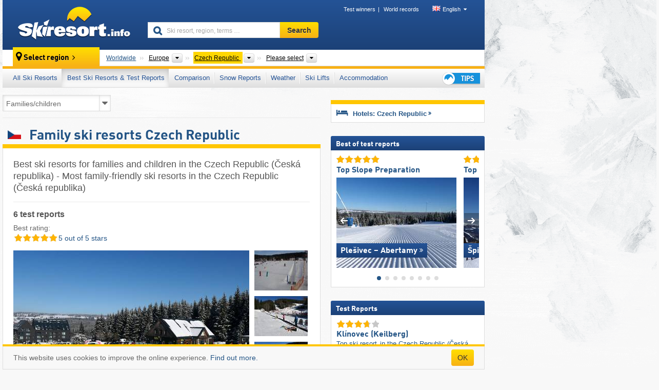

--- FILE ---
content_type: text/html; charset=UTF-8
request_url: https://www.skiresort.info/best-ski-resorts/czech-republic/sorted/families-children/
body_size: 21203
content:
<!DOCTYPE html><html dir="ltr" lang="en"><head><meta http-equiv="X-UA-Compatible" content="IE=edge"><meta charset="utf-8"><!-- 
	This website is powered by TYPO3 - inspiring people to share!
	TYPO3 is a free open source Content Management Framework initially created by Kasper Skaarhoj and licensed under GNU/GPL.
	TYPO3 is copyright 1998-2026 of Kasper Skaarhoj. Extensions are copyright of their respective owners.
	Information and contribution at https://typo3.org/
--><base href="//www.skiresort.info"><title>Family ski resorts Czech Republic - ski resorts for families in the Czech Republic (Česká republika)</title><meta name="generator" content="TYPO3 CMS"><meta name="robots" content="index,follow"><meta http-equiv="content-language" content="en"><meta name="description" content="Best ski resorts for families and children in the Czech Republic (Česká republika), most family-friendly ski resorts in the Czech Republic (Česká republika), family skiing Czech Republic, family ski holiday Czech Republic"><meta name="keywords" content="family ski resorts, Czech Republic, families, children, family-friendly ski resorts, in the Czech Republic (Česká republika), skiing, family ski holiday, most family-friendly ski resorts"><link rel="alternate" hreflang="de" href="https://www.skiresort.de/beste-skigebiete/tschechien/sortiert-nach/familien-kinder/"><link rel="alternate" hreflang="de-at" href="https://www.skiresort.at/beste-skigebiete/tschechien/sortiert-nach/familien-kinder/"><link rel="alternate" hreflang="de-ch" href="https://www.skiresort.ch/beste-skigebiete/tschechien/sortiert-nach/familien-kinder/"><link rel="alternate" hreflang="en" href="https://www.skiresort.info/best-ski-resorts/czech-republic/sorted/families-children/"><link rel="alternate" hreflang="fr" href="https://www.skiresort.fr/meilleurs-domaines-skiables/republique-tcheque/tri-par/familles-enfants/"><link rel="alternate" hreflang="nl" href="https://www.skiresort.nl/beste-skigebieden/tsjechie/gerangschikt-op/gezinnen-kinderen/"><link rel="alternate" hreflang="nl-be" href="https://www.skiresort.be/beste-skigebieden/tsjechie/gerangschikt-op/gezinnen-kinderen/"><link rel="alternate" hreflang="it" href="https://www.skiresort.it/migliori-comprensori-sciistici/repubblica-ceca/ordina-per/famiglie-bambini/"><link rel="alternate" hreflang="x-default" href="https://www.skiresort.info/best-ski-resorts/czech-republic/sorted/families-children/"><meta name="google-site-verification" content="sxG2nraj4XoONn2BNFpxEYEn-26ZtLl63sDJeYFf3HU"><meta name="y_key" content="feb983a7864d787d"><link rel="apple-touch-icon" sizes="57x57" href="/typo3conf/ext/mg_site/Resources/Public/Images/Icons/apple-icon-57x57.png?20260112updw9"><link rel="apple-touch-icon" sizes="60x60" href="/typo3conf/ext/mg_site/Resources/Public/Images/Icons/apple-icon-60x60.png?20260112updw9"><link rel="apple-touch-icon" sizes="72x72" href="/typo3conf/ext/mg_site/Resources/Public/Images/Icons/apple-icon-72x72.png?20260112updw9"><link rel="apple-touch-icon" sizes="76x76" href="/typo3conf/ext/mg_site/Resources/Public/Images/Icons/apple-icon-76x76.png?20260112updw9"><link rel="apple-touch-icon" sizes="114x114" href="/typo3conf/ext/mg_site/Resources/Public/Images/Icons/apple-icon-114x114.png?20260112updw9"><link rel="apple-touch-icon" sizes="120x120" href="/typo3conf/ext/mg_site/Resources/Public/Images/Icons/apple-icon-120x120.png?20260112updw9"><link rel="apple-touch-icon" sizes="152x152" href="/typo3conf/ext/mg_site/Resources/Public/Images/Icons/apple-icon-152x152.png?20260112updw9"><link rel="apple-touch-icon" sizes="180x180" href="/typo3conf/ext/mg_site/Resources/Public/Images/Icons/apple-icon-180x180.png?20260112updw9"><link rel="shortcut icon" sizes="192x192" href="/typo3conf/ext/mg_site/Resources/Public/Images/Icons/android-chrome-192x192.png?20260112updw9"><link rel="shortcut icon" sizes="196x196" href="/typo3conf/ext/mg_site/Resources/Public/Images/Icons/android-chrome-196x196.png?20260112updw9"><link rel="icon" type="image/png" sizes="32x32" href="/typo3conf/ext/mg_site/Resources/Public/Images/Icons/favicon-32x32.png?20260112updw9"><link rel="icon" type="image/png" sizes="16x16" href="/typo3conf/ext/mg_site/Resources/Public/Images/Icons/favicon-16x16.png?20260112updw9"><link rel="icon" type="image/png" sizes="96x96" href="/typo3conf/ext/mg_site/Resources/Public/Images/Icons/favicon-96x96.png?20260112updw9"><link rel="manifest" href="/typo3conf/ext/mg_site/Resources/Public/Images/Icons/site.webmanifest?20260112updw9"><link rel="mask-icon" href="/typo3conf/ext/mg_site/Resources/Public/Images/Icons/safari-pinned-tab.svg?20260112updw9" color="#1c4177"><link rel="shortcut icon" href="/typo3conf/ext/mg_site/Resources/Public/Images/Icons/favicon.ico?20260112updw9"><meta name="msapplication-TileColor" content="#1c4177"><meta name="msapplication-config" content="/typo3conf/ext/mg_site/Resources/Public/Images/Icons/browserconfig.xml?20260112updw9"><meta name="msapplication-square70x70logo" content="/typo3conf/ext/mg_site/Resources/Public/Images/Icons/msapplication-square70x70logo.png?20260112updw9"><meta name="msapplication-square150x150logo" content="/typo3conf/ext/mg_site/Resources/Public/Images/Icons/msapplication-square150x150logo.png?20260112updw9"><meta name="msapplication-square310x310logo" content="/typo3conf/ext/mg_site/Resources/Public/Images/Icons/msapplication-square310x310logo.png?20260112updw9"><meta name="msapplication-wide310x150logo" content="/typo3conf/ext/mg_site/Resources/Public/Images/Icons/msapplication-wide310x150logo.jpg?20260112updw9"><meta name="theme-color" content="#1c4177"><meta name="apple-itunes-app_" content="app-id=493907552"><meta name="google-play-app_" content="app-id=de.appaffairs.skiresort"><meta name="viewport" content="width=device-width, initial-scale=1" id="meta-viewport"><meta name="referrer" content="always"><link rel="stylesheet" href="/typo3conf/ext/mg_site/Resources/Public/Release/20260112updw9/cssV3.gz.css"> <!--[if gte IE 6]>
		<link href="/typo3conf/ext/mg_site/Resources/Public/Css/ie.css" rel="stylesheet">
	<![endif]-->	<link rel="stylesheet" href="/typo3conf/ext/mg_site/Resources/Public/Release/20260112updw9/cssV3En.gz.css"><!-- Google tag (gtag.js) --><script async src="https://www.googletagmanager.com/gtag/js?id=G-DGXG8J1JGH"></script><script>window.dataLayer = window.dataLayer || [];
  function gtag(){dataLayer.push(arguments);}
  gtag('js', new Date());

  gtag('config', 'G-DGXG8J1JGH');</script><script>var l10n = {"results":"results","worldwide":"Worldwide","outdatedWebcam":"Not up-to-date","openstatus":{"1":"Ski resort open","2":"Ski resort closed"},"smartbanner":{"title":"Skiresort.info app","button":"view","price":"Free ski app"},"maps":{"showregion":"Show regions","showresort":"Ski resorts"},"lang":"en","lang2":"en","langIso":"en_US.UTF-8","dateFormat":"DD\/MM\/YYYY","dateFormatDiv":"DD\/MM\/YYYY","ads":{"mediumRectangle":"14","skyAtMedium":"17"},"month":["January","February","March","April","May","June","July","August","September","October","November","December"],"monthShort":["Jan","Feb","Mar","Apr","May","Jun","Jul","Aug","Sep","Oct","Nov","Dec"],"days":["Sun","Mon","Tue","Wed","Thu","Fri","Sat"],"snowreporthistory":{"snowbase":"Snow depth base","snowtop":"Snow depth mountain","liftsopen":"open lifts\/cable cars","liftstot":"total","slopeopen":"open slopes","slopetot":"total","open":"","valleyrunstatus":"","dateFormat":"dd.MM.yyyy","resortopen":"Ski resort open","resortclosed":"Ski resort closed","valleyrunopen":"Valley run open","valleyrunclosed":"Valley run closed"}}
var mg = {"pid":84,"release":"20260112updw9"}
var pageType="list";
var AdtechRand = 17764;
var ajaxURL = "index.php?type=997";
var actualLocation= {"area":"136"} ;
var lang = "en";</script><script>var OA_zones = { '14' : 14,'17' : 17,'94' : 94,'zone_161_1' : 161,'zone_168_1' : 168,'zone_15_ad_1' : 15,'zone_15_ad_2' : 15,'zone_15_ad_1' : 15,'zone_15_ad_2' : 15,'zone_18_ad_1' : 18 };</script><script src="/typo3conf/ext/mg_site/Resources/Public/Release/20260112updw9/jsHeaderV3.gz.js"></script> <!--[if lt IE 9]>
<script src="/typo3conf/ext/mg_site/Resources/Public/Release/20260112updw9/ltIE9.gz.js"></script>
<![endif]--> <!--[if lte IE 7]>
<script type="text/javascript" async src="/typo3conf/ext/mg_site/Resources/Public/Release/20260112updw9/lteIE7.gz.js"></script>
<![endif]--> <script src="//adserver.skiresort-service.com/www/delivery/spcjs.php?id=2&amp;block=1&amp;listen-region=,1,6,136,"></script><link href="https://www.skiresort.info/best-ski-resorts/czech-republic/sorted/families-children/" rel="canonical"></head> <body><!--- lib.js-for-regions --> <script>var regions = {"childs":{"1":{"name":"Regions","categoryid":"13627","dataselector":{"0":""},"mainsort":"1","areas":{"0":{"name":"Central Bohemia (St\u0159edn\u00ed \u010cechy)","url":"https:\/\/www.skiresort.info\/best-ski-resorts\/central-bohemia-stredni-cechy\/sorted\/families-children\/","selected":0},"1":{"name":"Hradec Kr\u00e1lov\u00e9 Region (Kr\u00e1lov\u00e9hradeck\u00fd kraj)","url":"https:\/\/www.skiresort.info\/best-ski-resorts\/hradec-kralove-region-kralovehradecky-kraj\/sorted\/families-children\/","selected":0},"2":{"name":"Karlovy Vary Region (Karlovarsk\u00fd kraj)","url":"https:\/\/www.skiresort.info\/best-ski-resorts\/karlovy-vary-region-karlovarsky-kraj\/sorted\/families-children\/","selected":0},"3":{"name":"Liberec Region (Libereck\u00fd kraj)","url":"https:\/\/www.skiresort.info\/best-ski-resorts\/liberec-region-liberecky-kraj\/sorted\/families-children\/","selected":0},"4":{"name":"Moravian-Silesian Region (Moravskoslezsk\u00fd kraj)","url":"https:\/\/www.skiresort.info\/best-ski-resorts\/moravian-silesian-region-moravskoslezsky-kraj\/sorted\/families-children\/","selected":0},"5":{"name":"Olomouc Region (Olomouck\u00fd kraj)","url":"https:\/\/www.skiresort.info\/best-ski-resorts\/olomouc-region-olomoucky-kraj\/sorted\/families-children\/","selected":0},"6":{"name":"Pardubice Region (Pardubick\u00fd kraj)","url":"https:\/\/www.skiresort.info\/best-ski-resorts\/pardubice-region-pardubicky-kraj\/sorted\/families-children\/","selected":0},"7":{"name":"Plze\u0148 Region (Plze\u0148sk\u00fd kraj)","url":"https:\/\/www.skiresort.info\/best-ski-resorts\/plzen-region-plzensky-kraj\/sorted\/families-children\/","selected":0},"8":{"name":"South Bohemian Region (Jiho\u010desk\u00fd kraj)","url":"https:\/\/www.skiresort.info\/best-ski-resorts\/south-bohemian-region-jihocesky-kraj\/sorted\/families-children\/","selected":0},"9":{"name":"South Moravian Region (Jihomoravsk\u00fd kraj)","url":"https:\/\/www.skiresort.info\/best-ski-resorts\/south-moravian-region-jihomoravsky-kraj\/sorted\/families-children\/","selected":0},"10":{"name":"\u00dast\u00ed nad Labem Region (\u00dasteck\u00fd kraj)","url":"https:\/\/www.skiresort.info\/best-ski-resorts\/usti-nad-labem-region-ustecky-kraj\/sorted\/families-children\/","selected":0},"11":{"name":"Vyso\u010dina Region (Kraj Vyso\u010dina)","url":"https:\/\/www.skiresort.info\/best-ski-resorts\/vysocina-region-kraj-vysocina\/sorted\/families-children\/","selected":0},"12":{"name":"Zl\u00edn Region (Zl\u00ednsk\u00fd kraj)","url":"https:\/\/www.skiresort.info\/best-ski-resorts\/zlin-region-zlinsky-kraj\/sorted\/families-children\/","selected":0}}},"2":{"name":"Areas","categoryid":"13628","dataselector":{"0":""},"mainsort":"2","areas":{"0":{"name":"Central Bohemia (St\u0159edn\u00ed \u010cechy)","url":"https:\/\/www.skiresort.info\/best-ski-resorts\/central-bohemia-stredni-cechy\/sorted\/families-children\/","selected":0},"1":{"name":"Central Moravia (St\u0159edn\u00ed Morava)","url":"https:\/\/www.skiresort.info\/best-ski-resorts\/central-moravia-stredni-morava\/sorted\/families-children\/","selected":0},"2":{"name":"Moravian-Silesian Region (Moravskoslezsk\u00fd kraj)","url":"https:\/\/www.skiresort.info\/best-ski-resorts\/moravian-silesian-region-moravskoslezsky-kraj\/sorted\/families-children\/","selected":0},"3":{"name":"Northeast Czech Republic (Severov\u00fdchod)","url":"https:\/\/www.skiresort.info\/best-ski-resorts\/northeast-czech-republic-severovychod\/sorted\/families-children\/","selected":0},"4":{"name":"Northwest Czech Republic (Severoz\u00e1pad)","url":"https:\/\/www.skiresort.info\/best-ski-resorts\/northwest-czech-republic-severozapad\/sorted\/families-children\/","selected":0},"5":{"name":"Southeast Czech Republic (Jihov\u00fdchod)","url":"https:\/\/www.skiresort.info\/best-ski-resorts\/southeast-czech-republic-jihovychod\/sorted\/families-children\/","selected":0},"6":{"name":"Southeast Czech Republic (Jihoz\u00e1pad)","url":"https:\/\/www.skiresort.info\/best-ski-resorts\/southeast-czech-republic-jihozapad\/sorted\/families-children\/","selected":0}}},"3":{"name":"Tourism regions","categoryid":"13629","dataselector":{"0":""},"mainsort":"3","areas":{"0":{"name":"\u010cern\u00e1 hora - Pec","url":"https:\/\/www.skiresort.info\/best-ski-resorts\/cerna-hora-pec\/sorted\/families-children\/","selected":0},"1":{"name":"\u017delezn\u00e1 Ruda","url":"https:\/\/www.skiresort.info\/best-ski-resorts\/zelezna-ruda\/sorted\/families-children\/","selected":0}}},"4":{"name":"Mountain ranges","categoryid":"13630","dataselector":{"0":""},"mainsort":"4","areas":{"0":{"name":"Bohemian Forest (\u0160umava)","url":"https:\/\/www.skiresort.info\/best-ski-resorts\/bohemian-forest-sumava\/sorted\/families-children\/","selected":0},"1":{"name":"Bohemian-Moravian Highlands (\u010ceskomoravsk\u00e1 vrchovina)","url":"https:\/\/www.skiresort.info\/best-ski-resorts\/bohemian-moravian-highlands-ceskomoravska-vrchovina\/sorted\/families-children\/","selected":0},"2":{"name":"Czech Carpathians (B\u00edl\u00e9 Karpaty)","url":"https:\/\/www.skiresort.info\/best-ski-resorts\/czech-carpathians-bile-karpaty\/sorted\/families-children\/","selected":0},"3":{"name":"Czech Sudetes","url":"https:\/\/www.skiresort.info\/best-ski-resorts\/czech-sudetes\/sorted\/families-children\/","selected":0},"4":{"name":"Ore Mountains (Kru\u0161n\u00e9 hory)","url":"https:\/\/www.skiresort.info\/best-ski-resorts\/ore-mountains-krusne-hory\/sorted\/families-children\/","selected":0},"5":{"name":"Slavkovsk\u00fd les","url":"https:\/\/www.skiresort.info\/best-ski-resorts\/slavkovsky-les\/sorted\/families-children\/","selected":0}}}},"parents":{"0":{"0":{"name":"Continents","categoryid":"15022","dataselector":{"0":""},"mainsort":"43008","areas":{"_0":{"name":"Europe","url":"https:\/\/www.skiresort.info\/best-ski-resorts\/europe\/sorted\/families-children\/","selected":1},"_2":{"name":"North America","url":"https:\/\/www.skiresort.info\/best-ski-resorts\/north-america\/sorted\/families-children\/","selected":0},"_3":{"name":"South America","url":"https:\/\/www.skiresort.info\/best-ski-resorts\/south-america\/sorted\/families-children\/","selected":0},"_4":{"name":"Asia","url":"https:\/\/www.skiresort.info\/best-ski-resorts\/asia\/sorted\/families-children\/","selected":0},"_5":{"name":"Australia and Oceania","url":"https:\/\/www.skiresort.info\/best-ski-resorts\/australia-and-oceania\/sorted\/families-children\/","selected":0},"_6":{"name":"Africa","url":"https:\/\/www.skiresort.info\/best-ski-resorts\/africa\/sorted\/families-children\/","selected":0}},"active":"Europe","activeUrl":"https:\/\/www.skiresort.info\/best-ski-resorts\/europe\/sorted\/families-children\/"}}},"actual":{"0":{"name":"Countries","categoryid":"7691","dataselector":{"0":""},"mainsort":"12288","areas":{"0":{"name":"Albania","url":"https:\/\/www.skiresort.info\/best-ski-resorts\/albania\/sorted\/families-children\/","selected":0},"1":{"name":"Andorra","url":"https:\/\/www.skiresort.info\/best-ski-resorts\/andorra\/sorted\/families-children\/","selected":0},"2":{"name":"Austria","url":"https:\/\/www.skiresort.info\/best-ski-resorts\/austria\/sorted\/families-children\/","selected":0},"3":{"name":"Belarus","url":"https:\/\/www.skiresort.info\/best-ski-resorts\/belarus\/sorted\/families-children\/","selected":0},"4":{"name":"Belgium","url":"https:\/\/www.skiresort.info\/best-ski-resorts\/belgium\/sorted\/families-children\/","selected":0},"5":{"name":"Bosnia and Herzegovina","url":"https:\/\/www.skiresort.info\/best-ski-resorts\/bosnia-and-herzegovina\/sorted\/families-children\/","selected":0},"6":{"name":"Bulgaria","url":"https:\/\/www.skiresort.info\/best-ski-resorts\/bulgaria\/sorted\/families-children\/","selected":0},"7":{"name":"Croatia","url":"https:\/\/www.skiresort.info\/best-ski-resorts\/croatia\/sorted\/families-children\/","selected":0},"8":{"name":"Czech Republic","url":"https:\/\/www.skiresort.info\/best-ski-resorts\/czech-republic\/sorted\/families-children\/","selected":1},"9":{"name":"Denmark","url":"https:\/\/www.skiresort.info\/best-ski-resorts\/denmark\/sorted\/families-children\/","selected":0},"10":{"name":"Estonia","url":"https:\/\/www.skiresort.info\/best-ski-resorts\/estonia\/sorted\/families-children\/","selected":0},"11":{"name":"Finland","url":"https:\/\/www.skiresort.info\/best-ski-resorts\/finland\/sorted\/families-children\/","selected":0},"12":{"name":"France","url":"https:\/\/www.skiresort.info\/best-ski-resorts\/france\/sorted\/families-children\/","selected":0},"13":{"name":"Germany","url":"https:\/\/www.skiresort.info\/best-ski-resorts\/germany\/sorted\/families-children\/","selected":0},"14":{"name":"Greece","url":"https:\/\/www.skiresort.info\/best-ski-resorts\/greece\/sorted\/families-children\/","selected":0},"15":{"name":"Greenland","url":"https:\/\/www.skiresort.info\/best-ski-resorts\/greenland\/sorted\/families-children\/","selected":0},"16":{"name":"Hungary","url":"https:\/\/www.skiresort.info\/best-ski-resorts\/hungary\/sorted\/families-children\/","selected":0},"17":{"name":"Iceland","url":"https:\/\/www.skiresort.info\/best-ski-resorts\/iceland\/sorted\/families-children\/","selected":0},"18":{"name":"Ireland","url":"https:\/\/www.skiresort.info\/best-ski-resorts\/ireland\/sorted\/families-children\/","selected":0},"19":{"name":"Italy","url":"https:\/\/www.skiresort.info\/best-ski-resorts\/italy\/sorted\/families-children\/","selected":0},"20":{"name":"Kosovo","url":"https:\/\/www.skiresort.info\/best-ski-resorts\/kosovo\/sorted\/families-children\/","selected":0},"21":{"name":"Latvia","url":"https:\/\/www.skiresort.info\/best-ski-resorts\/latvia\/sorted\/families-children\/","selected":0},"22":{"name":"Liechtenstein","url":"https:\/\/www.skiresort.info\/best-ski-resorts\/liechtenstein\/sorted\/families-children\/","selected":0},"23":{"name":"Lithuania","url":"https:\/\/www.skiresort.info\/best-ski-resorts\/lithuania\/sorted\/families-children\/","selected":0},"24":{"name":"Moldova","url":"https:\/\/www.skiresort.info\/best-ski-resorts\/moldova\/sorted\/families-children\/","selected":0},"25":{"name":"Montenegro","url":"https:\/\/www.skiresort.info\/best-ski-resorts\/montenegro\/sorted\/families-children\/","selected":0},"26":{"name":"Netherlands","url":"https:\/\/www.skiresort.info\/best-ski-resorts\/netherlands\/sorted\/families-children\/","selected":0},"27":{"name":"North Macedonia","url":"https:\/\/www.skiresort.info\/best-ski-resorts\/north-macedonia\/sorted\/families-children\/","selected":0},"28":{"name":"Norway","url":"https:\/\/www.skiresort.info\/best-ski-resorts\/norway\/sorted\/families-children\/","selected":0},"29":{"name":"Poland","url":"https:\/\/www.skiresort.info\/best-ski-resorts\/poland\/sorted\/families-children\/","selected":0},"30":{"name":"Portugal","url":"https:\/\/www.skiresort.info\/best-ski-resorts\/portugal\/sorted\/families-children\/","selected":0},"31":{"name":"Romania","url":"https:\/\/www.skiresort.info\/best-ski-resorts\/romania\/sorted\/families-children\/","selected":0},"32":{"name":"Russia","url":"https:\/\/www.skiresort.info\/best-ski-resorts\/russia\/sorted\/families-children\/","selected":0},"33":{"name":"Serbia","url":"https:\/\/www.skiresort.info\/best-ski-resorts\/serbia\/sorted\/families-children\/","selected":0},"34":{"name":"Slovakia","url":"https:\/\/www.skiresort.info\/best-ski-resorts\/slovakia\/sorted\/families-children\/","selected":0},"35":{"name":"Slovenia","url":"https:\/\/www.skiresort.info\/best-ski-resorts\/slovenia\/sorted\/families-children\/","selected":0},"36":{"name":"Spain","url":"https:\/\/www.skiresort.info\/best-ski-resorts\/spain\/sorted\/families-children\/","selected":0},"37":{"name":"Sweden","url":"https:\/\/www.skiresort.info\/best-ski-resorts\/sweden\/sorted\/families-children\/","selected":0},"38":{"name":"Switzerland","url":"https:\/\/www.skiresort.info\/best-ski-resorts\/switzerland\/sorted\/families-children\/","selected":0},"39":{"name":"Ukraine","url":"https:\/\/www.skiresort.info\/best-ski-resorts\/ukraine\/sorted\/families-children\/","selected":0},"40":{"name":"United Kingdom","url":"https:\/\/www.skiresort.info\/best-ski-resorts\/united-kingdom\/sorted\/families-children\/","selected":0}},"priority":{"1":{"name":"Austria","url":"https:\/\/www.skiresort.info\/best-ski-resorts\/austria\/sorted\/families-children\/","selected":0},"2":{"name":"Italy","url":"https:\/\/www.skiresort.info\/best-ski-resorts\/italy\/sorted\/families-children\/","selected":0},"3":{"name":"France","url":"https:\/\/www.skiresort.info\/best-ski-resorts\/france\/sorted\/families-children\/","selected":0},"4":{"name":"Switzerland","url":"https:\/\/www.skiresort.info\/best-ski-resorts\/switzerland\/sorted\/families-children\/","selected":0},"5":{"name":"Germany","url":"https:\/\/www.skiresort.info\/best-ski-resorts\/germany\/sorted\/families-children\/","selected":0}},"active":"Czech Republic","activeUrl":"https:\/\/www.skiresort.info\/best-ski-resorts\/czech-republic\/sorted\/families-children\/"}}};</script> <!--- / lib.js-for-regions --> <!-- HEADER STARTS --> <div class="mobile-navigation-container hidden"><div class="mobile-navigation-region-top mobile-navigation-overlay mobile-navigation-event"></div> </div> <div class="mobile-navigation" id="mobile-navigation"><div class="mobile-header-search"><div class="mobile-navigation-header"><div class="mobile-header-bar-searchfield"><form action="https://www.skiresort.info/search-results/" id="cse-mobile-search-box"><input id="tx-indexedsearch-mobile-searchbox-sword" type="text" placeholder="Ski resort, region, terms …" name="q" autocomplete="off"> <div class="ac_clear_search">×</div></form> </div> <button class="btn btn-default mobile-navigation-search-close">×</button></div> </div> <div class="mobile-header-navigation mobile-navigation-event"><div class="mobile-navigation-header"><span class="mobile-navigation-header-title">Czech Republic</span> <button class="btn btn-default mobile-navigation-close">&times;</button></div> <ul><li><a href="https://www.skiresort.info/ski-resorts/czech-republic/">All Ski Resorts</a></li><li><a href="https://www.skiresort.info/best-ski-resorts/czech-republic/" class="active">Best Ski Resorts & Test Reports</a></li><li><a href="https://www.skiresort.info/comparison/czech-republic/">Comparison</a></li><li><a href="https://www.skiresort.info/snow-reports/czech-republic/">Snow Reports</a></li><li><a href="https://www.skiresort.info/weather/czech-republic/">Weather</a></li><li><a href="https://www.skiresort.info/ski-lifts/new-ski-lifts/czech-republic/">Ski Lifts</a></li><li><a href="https://www.skiresort.info/top-hotels/czech-republic/">Accommodation</a></li> <li><a href="https://www.skiresort.info/overview/"><i class="tipps-icon2"></i> <div class="sr-only">Ski holiday tips</div></a> </li></ul> <div id="navi-placeholder"></div> <div class="mobile-navigation-footer mobile-navigation-sidebar-footer"><ul><li><span class="open-regionselector"><a href="" class="regionstart-navi"><i class="fa fa-map-marker"></i>Change region</a></span> </li> <li><a class="js-mobile-header-bar-search-navi"><i class="fa fa-search"></i>Search</a> </li> <li><a href="https://www.skiresort.info/"><i class="fa fa-home" aria-hidden="true"></i>Home page</a> </li></ul> <div class="languages-navi languages-navi-sidebar language-scroller"><ul class="languages"><li><a href="https://www.skiresort.de/beste-skigebiete/tschechien/sortiert-nach/familien-kinder/"><i class="flag flag-de"></i>Deutsch</a></li><li class="active"><a href="https://www.skiresort.info/best-ski-resorts/czech-republic/sorted/families-children/" onclick="return false;"><i class="flag flag-gb"></i>English</a><i class="fa fa-caret-down"></i><i class="fa fa-caret-up"></i></li><li><a href="https://www.skiresort.fr/meilleurs-domaines-skiables/republique-tcheque/tri-par/familles-enfants/"><i class="flag flag-fr"></i>Français</a></li><li><a href="https://www.skiresort.nl/beste-skigebieden/tsjechie/gerangschikt-op/gezinnen-kinderen/"><i class="flag flag-nl"></i>Nederlands</a></li><li><a href="https://www.skiresort.it/migliori-comprensori-sciistici/repubblica-ceca/ordina-per/famiglie-bambini/"><i class="flag flag-it"></i>Italiano</a></li> </ul> </div></div></div></div> <div class="offcanvas-wrapper content-wrapper"><header><nav><div class="container mobile-header"><div class="mobile-header-bar"><button class="btn btn-link mobile-header-bar-menu js-mobile-header-bar-menu mobile-header-open-close mobile-header-bar-region" aria-label="Open menu"><span></span> <span></span> <span></span></button> <button class="btn btn-link mobile-header-bar-search js-mobile-header-bar-search" aria-label="Search"></button> <a href="https://www.skiresort.info/"><div class="logo"></div> <span class="sr-only">skiresort</span></a></div> <div class="mobile-header-regionselector js-mobile-header-regionselector"><ul><li><a id="js-a-region-main" href="" class="regionstart"><i class="fa fa-map-marker"></i> <span class="change-mobile-region"><script>var elements = regions.actual;
                                                writeCurrtenSelectRegion(elements);</script> </span></a> <ul id="js-ul-regions"><li><a href="https://www.skiresort.info/best-ski-resorts/sorted/families-children/" class="link">Worldwide</a></li> <li><a href="">Europe</a> <ul><script>var listAll = regions.parents[0];
                                                        writeOptions4ChildRegions(listAll, true, true, true, true);</script> </ul></li> <li><a href="">Czech Republic</a> <ul><script>var elements = regions.actual
                                                writeOptions4ChildRegions(elements, true, true, true, true);</script> </ul></li> <li><a href=""> Please select </a> <ul><script>var elements = regions.childs;
                                                writeOptions4ChildRegions(elements, true, false, false, true);</script> </ul></li></ul></li> </ul> <div class="mobile-navigation-footer"><ul><li class="more-from-region"><a href="" class="open-sidemenu"><i class="fa fa-bars"></i>Find out more about this region</a> </li> <li><a href="" class="open-search"><i class="fa fa-search"></i>Search</a> </li> <li><a href="https://www.skiresort.info/overview/"><i class="fa fa-thumbs-up" aria-hidden="true"></i>Tips</a> </li> <li><a href="https://www.skiresort.info/"><i class="fa fa-home" aria-hidden="true"></i>Home page</a> </li></ul> <div class="languages-navi languages-region language-scroller"><ul class="languages"><li><a href="https://www.skiresort.de/beste-skigebiete/tschechien/sortiert-nach/familien-kinder/"><i class="flag flag-de"></i>Deutsch</a></li><li class="active"><a href="https://www.skiresort.info/best-ski-resorts/czech-republic/sorted/families-children/" onclick="return false;"><i class="flag flag-gb"></i>English</a><i class="fa fa-caret-down"></i><i class="fa fa-caret-up"></i></li><li><a href="https://www.skiresort.fr/meilleurs-domaines-skiables/republique-tcheque/tri-par/familles-enfants/"><i class="flag flag-fr"></i>Français</a></li><li><a href="https://www.skiresort.nl/beste-skigebieden/tsjechie/gerangschikt-op/gezinnen-kinderen/"><i class="flag flag-nl"></i>Nederlands</a></li><li><a href="https://www.skiresort.it/migliori-comprensori-sciistici/repubblica-ceca/ordina-per/famiglie-bambini/"><i class="flag flag-it"></i>Italiano</a></li> </ul> </div></div> <div class="mobile-header-bar mobile-header-bar-region"><button class="btn btn-link mobile-header-bar-menu js-mobile-header-bar-menu mobile-header-open-close mobile-header-bar-region"><span></span> <span></span> <span></span></button> </div></div></div> <!-- mobile --> <div class="container header"><div class="search-area"><div class="logo"><a href="https://www.skiresort.info/"><img alt="" src="/clear.gif" width="205" height="66"> <span class="sr-only">skiresort</span></a> </div> <div class="header-nav"><ul class="breadcrumb"><li><a href="https://www.skiresort.info/test-winners/2025/overview/">Test winners</a></li><li><a href="https://www.skiresort.info/world-records/">World records</a></li> </ul> <ul class="languages"><li><a href="https://www.skiresort.de/beste-skigebiete/tschechien/sortiert-nach/familien-kinder/"><i class="flag flag-de"></i>Deutsch</a></li><li class="active"><a href="https://www.skiresort.info/best-ski-resorts/czech-republic/sorted/families-children/" onclick="return false;"><i class="flag flag-gb"></i>English</a><i class="fa fa-caret-down"></i><i class="fa fa-caret-up"></i></li><li><a href="https://www.skiresort.fr/meilleurs-domaines-skiables/republique-tcheque/tri-par/familles-enfants/"><i class="flag flag-fr"></i>Français</a></li><li><a href="https://www.skiresort.nl/beste-skigebieden/tsjechie/gerangschikt-op/gezinnen-kinderen/"><i class="flag flag-nl"></i>Nederlands</a></li><li><a href="https://www.skiresort.it/migliori-comprensori-sciistici/repubblica-ceca/ordina-per/famiglie-bambini/"><i class="flag flag-it"></i>Italiano</a></li> </ul></div> <div class="search-field header-search"><form action="https://www.skiresort.info/search-results/" id="cse-search-box"><div class="input-group"><label class="sr-only" for="tx-indexedsearch-searchbox-sword">Ski resort, region, terms …</label> <input id="tx-indexedsearch-searchbox-sword" type="text" placeholder="Ski resort, region, terms …" name="q" autocomplete="off"> <label class="sr-only" for="search-button">Search</label> <input type="submit" class="btn btn-default" id="search-button" value="Search"></div> </form> </div></div> <!-- lib.regionnavi --> <script>$(document).ready(function () {
            var href = window.location.href,
                    name= $('#regionname-for-history').val();
            if (name){
                historyPush(name, href);
            }
        });</script> <div class="region-select"><div class="call-to-action"><i class="fa fa-map-marker"></i> <span class="text">Select region</span> <i class="fa fa-angle-right"></i></div> <ul class="breadcrumb breadcrumbListpage" itemscope itemtype="http://schema.org/BreadcrumbList"><li class="no-icon" itemprop="itemListElement" itemscope itemtype="http://schema.org/ListItem"><a itemprop="item" content="https://www.skiresort.info/best-ski-resorts/sorted/families-children/" href="https://www.skiresort.info/best-ski-resorts/sorted/families-children/"><span itemprop="name">Worldwide</span><meta itemprop="url" content="https://www.skiresort.info/best-ski-resorts/sorted/families-children/"></a> <meta itemprop="position" content="1"></li> <li class="with-drop " itemprop="itemListElement" itemscope itemtype="http://schema.org/ListItem"><a itemprop="item" content="https://www.skiresort.info/best-ski-resorts/europe/sorted/families-children/" href="https://www.skiresort.info/best-ski-resorts/europe/sorted/families-children/"><span itemprop="name">Europe</span><meta itemprop="url" content="https://www.skiresort.info/best-ski-resorts/europe/sorted/families-children/"></a><meta itemprop="position" content="2"><i class="fa fa-caret-down"></i> <label class="sr-only" for="select-253-Continents">Continents</label> <select id="select-253-Continents"><option value="" class="hidden" selected></option> <optgroup label="Continents"><script>var listAll = regions.parents[0];
                writeOptions4ChildRegions(listAll,true,true,true);</script> </optgroup></select></li> <li class="with-drop active" itemprop="itemListElement" itemscope itemtype="http://schema.org/ListItem"><a href="https://www.skiresort.info/best-ski-resorts/czech-republic/sorted/families-children/" content="https://www.skiresort.info/best-ski-resorts/czech-republic/sorted/families-children/" itemprop="item"><span itemprop="name">Czech Republic</span> <meta itemprop="url" content="https://www.skiresort.info/best-ski-resorts/czech-republic/sorted/families-children/"></a><meta itemprop="position" content="3"><i class="fa fa-caret-down"></i> <label class="sr-only" for="select-244-Countries">Countries</label> <select id="select-244-Countries" size="30"><option value="" class="hidden" selected></option> <optgroup label="Countries"><script>var elements = regions.actual
            writeOptions4ChildRegions(elements, true, true, true);</script> </optgroup></select></li> <li class="with-drop" id="moreToChoose"><span><a href="#" id="region-select-please-select-js">Please select</a></span><i class="fa fa-caret-down" id="moreToChooseCaretDown"></i> <label class="sr-only" for="select-36-Regions-Areas-Tourism regions-Mountain ranges">Regions, Areas, Tourism regions, Mountain ranges</label> <select id="select-36-Regions-Areas-Tourism regions-Mountain ranges"><option class="only-mobile" selected value="">Please select</option> <option value="" class="hidden" selected></option> <script>var elements = regions.childs;
                writeOptions4ChildRegions(elements);</script></select></li></ul></div> <!-- / lib.regionnavi --> <div class="region-nav navbar navbar-default"><ul class="nav navbar-nav"><li><span id="foldout-28"><a href="https://www.skiresort.info/ski-resorts/czech-republic/">All Ski Resorts</a></span></li><li class="activeLi foldout-84"><span id="foldout-84"><a href="https://www.skiresort.info/best-ski-resorts/czech-republic/">Best Ski Resorts & Test Reports</a></span></li><li class="foldout-241"><span id="foldout-241"><a href="https://www.skiresort.info/comparison/czech-republic/">Comparison</a></span></li><li class="foldout-29"><span id="foldout-29"><a href="https://www.skiresort.info/snow-reports/czech-republic/">Snow Reports</a></span></li><li class="foldout-176"><span id="foldout-176"><a href="https://www.skiresort.info/weather/czech-republic/">Weather</a></span></li><li class="foldout-143"><span id="foldout-143"><a href="https://www.skiresort.info/ski-lifts/new-ski-lifts/czech-republic/">Ski Lifts</a></span></li><li class="foldout-31"><span id="foldout-31"><a href="https://www.skiresort.info/top-hotels/czech-republic/">Accommodation</a></span></li> <li class="last"><span id="tipps"><a href="https://www.skiresort.info/overview/"><i class="tipps-icon2"></i> <div class="sr-only">Ski holiday tips</div></a> </span> </li></ul> </div> <div class=" region-highlights" data-name="foldout-28"><div class="row"><div class="col col-sm-2"><div class="info"><a href="https://www.skiresort.info/ski-resorts/czech-republic/"><i class="fa fa-info-circle"></i> <div class="text"><div class="h3 highlights-headline"> Ski resorts Czech Republic </div> </div></a> </div> </div> <div class="col col-sm-3 special"><div class="h3">Sorted according to:</div> <ul class="text"><li><a href="https://www.skiresort.info/ski-resorts/czech-republic/sorted/slope-length/">Largest ski resorts</a></li> <li><a href="https://www.skiresort.info/ski-resorts/czech-republic/sorted/number-lifts/">Most ski lifts</a></li> <li><a href="https://www.skiresort.info/ski-resorts/czech-republic/sorted/altitude-difference/">Biggest elevation difference</a></li> <li><a href="https://www.skiresort.info/ski-resorts/czech-republic/sorted/mountain-altitude/">Highest ski resorts</a></li> <li><a href="https://www.skiresort.info/ski-resorts/czech-republic/sorted/valley-altitude/">Highest base stations</a></li> <li><a href="https://www.skiresort.info/ski-resorts/czech-republic/sorted/day-ticket-price/">Most inexpensive ski resorts</a></li></ul></div> <div class="col col-sm-2 special"><div class="h3">Special ski areas:</div> <ul class="text"><li><a href="https://www.skiresort.info/glacier-ski-resorts/czech-republic/">Glacier ski resorts</a></li> <li><a href="https://www.skiresort.info/indoor-ski-areas/czech-republic/">Indoor ski areas</a></li></ul> <div class="h3">Other:</div> <ul class="text"><li><a href="https://www.skiresort.info/piste-trail-maps/czech-republic/">Piste maps/trail maps</a></li> </ul></div> <div class="col col-sm-2 change-region"><div class="h3 hidden-on-mobile">Select another region</div> <a href="#" class="btn btn-default btn-sm js-open-region-btn next-link hidden-on-mobile">Change region</a></div></div> </div> <div class=" region-highlights" data-name="foldout-84"><div class="row"><div class="col col-sm-3"><div class="info"><a href="https://www.skiresort.info/best-ski-resorts/czech-republic/"><i class="fa fa-info-circle"></i> <div class="text"><div class="h3 highlights-headline">Best ski resorts Czech Republic</div> </div></a> </div> <div class="info"><a href="https://www.skiresort.info/best-ski-resorts/czech-republic/sorted/newest-test-reports/"><i class="fa fa-info-circle"></i> <div class="text"><div class="h3 highlights-headline">Latest test reports</div> </div></a> </div></div> <div class="col col-sm-4 special column-list"><div class="h3">Test reports:</div> <ul class="text"><li><a href="https://www.skiresort.info/best-ski-resorts/czech-republic/sorted/ski-resort-size/">Ski resort size</a></li> <li><a href="https://www.skiresort.info/best-ski-resorts/czech-republic/sorted/slope-offering/">Slope offering</a></li> <li><a href="https://www.skiresort.info/best-ski-resorts/czech-republic/sorted/lifts/">Ski lifts</a></li> <li><a href="https://www.skiresort.info/best-ski-resorts/czech-republic/sorted/snow-reliability/">Snow reliability</a></li> <li><a href="https://www.skiresort.info/best-ski-resorts/czech-republic/sorted/slope-preparation/">Slope grooming</a></li> <li><a href="https://www.skiresort.info/best-ski-resorts/czech-republic/sorted/access-by-car/">Accessibility, parking</a></li></ul> <ul class="text"><li><a href="https://www.skiresort.info/best-ski-resorts/czech-republic/sorted/orientation/">Orientation</a></li> <li><a href="https://www.skiresort.info/best-ski-resorts/czech-republic/sorted/cleanliness/">Cleanliness</a></li> <li><a href="https://www.skiresort.info/best-ski-resorts/czech-republic/sorted/environmentally-friendly/">Environmental friendliness</a></li> <li><a href="https://www.skiresort.info/best-ski-resorts/czech-republic/sorted/staff-friendliness/">Friendliness</a></li> <li><a href="https://www.skiresort.info/best-ski-resorts/czech-republic/sorted/gastronomy/">Gastronomy</a></li> <li><a href="https://www.skiresort.info/best-ski-resorts/czech-republic/sorted/apres-ski/">Après-ski</a></li></ul> <ul class="text"><li><a href="https://www.skiresort.info/best-ski-resorts/czech-republic/sorted/accommodation-offering/">Accommodation offering</a></li> <li><a href="https://www.skiresort.info/best-ski-resorts/czech-republic/sorted/families-children/">Families/children</a></li> <li><a href="https://www.skiresort.info/best-ski-resorts/czech-republic/sorted/beginners/">Beginners</a></li> <li><a href="https://www.skiresort.info/best-ski-resorts/czech-republic/sorted/advanced-skiers/">Advanced skiers, freeriders</a></li> <li><a href="https://www.skiresort.info/best-ski-resorts/czech-republic/sorted/parks-pipes/">Snow parks</a></li> <li><a href="https://www.skiresort.info/best-ski-resorts/czech-republic/sorted/cross-country/">Cross-country skiing, trails</a></li></ul></div> <div class="col col-sm-2 change-region"><div class="h3 hidden-on-mobile">Select another region</div> <a href="#" class="btn btn-default btn-sm js-open-region-btn next-link hidden-on-mobile">Change region</a></div></div> </div> <div class=" region-highlights" data-name="foldout-29"><div class="row"><div class="col col-sm-3"><div class="info"><a href="https://www.skiresort.info/snow-reports/czech-republic/"><i class="fa fa-info-circle"></i> <div class="text"><div class="h3 highlights-headline">Snow reports Czech Republic</div> </div></a> </div> <div class="info"><a href="https://www.skiresort.info/snow-reports/czech-republic/filter/open-ski-resorts/"><i class="fa fa-info-circle"></i> <div class="text"><div class="h3 highlights-headline">Only open ski resorts</div> </div></a> </div></div> <div class="col col-sm-2 special"><div class="h3">Sorted according to:</div> <ul class="text"><li><a href="https://www.skiresort.info/snow-reports/czech-republic/sorted/open-slopes/">Open slopes</a></li> <li><a href="https://www.skiresort.info/snow-reports/czech-republic/sorted/open-lifts/">Open ski lifts</a></li> <li><a href="https://www.skiresort.info/snow-reports/czech-republic/sorted/mountain-snow-depths/">Mountain snow depth</a></li> <li><a href="https://www.skiresort.info/snow-reports/czech-republic/sorted/valley-snow-depths/">Base snow depth</a></li></ul></div> <div class="col col-sm-2 special"><div class="h3">Season dates:</div> <ul class="text"><li><a href="https://www.skiresort.info/snow-reports/seasonstart/czech-republic/"> Season begin</a></li> <li><a href="https://www.skiresort.info/snow-reports/seasonend/czech-republic/"> Season end</a></li></ul></div> <div class="col col-sm-2 change-region"><div class="h3 hidden-on-mobile">Select another region</div> <a href="#" class="btn btn-default btn-sm js-open-region-btn next-link hidden-on-mobile">Change region</a></div></div> </div> <div class=" region-highlights" data-name="foldout-176"><div class="row"><div class="col col-sm-3"><div class="info"><a href="https://www.skiresort.info/weather/czech-republic/"><i class="cloudy"></i> <div class="text"><div class="h3 highlights-headline">Ski weather Czech Republic</div> </div></a> </div> </div> <div class="col col-sm-4 special"><div class="h3">Weather info:</div> <ul class="text"><li><a href="https://www.skiresort.info/weather/czech-republic/">Ski weather</a></li> <li><a href="https://www.skiresort.info/weather/webcams/czech-republic/">Webcams</a></li> <li><a href="https://www.skiresort.info/weather/livestream/czech-republic/">Live streams</a></li></ul></div> <div class="col col-sm-2 change-region"><div class="h3 hidden-on-mobile">Select another region</div> <a href="#" class="btn btn-default btn-sm js-open-region-btn next-link hidden-on-mobile">Change region</a></div></div> </div> <div class=" region-highlights high-dropdown" data-name="foldout-143"><div class="row"><div class="col col-sm-3"><div class="info"><a href="https://www.skiresort.info/ski-lifts/new-ski-lifts/czech-republic/"><i class="fa fa-info-circle"></i> <div class="text"><div class="h3 highlights-headline">New lifts Czech Republic</div> <p>2025/2026</p></div></a> </div> <div class="info"><a href="https://www.skiresort.info/ski-lifts/planned/czech-republic/"><i class="fa fa-info-circle"></i> <div class="text"><div class="h3 highlights-headline">Planned lifts</div> </div></a> </div> <div class="info"><div class="text"><div class="h3">New lifts:</div> <ul class="two-column-list"><li><a href="https://www.skiresort.info/ski-lifts/new-ski-lifts/czech-republic/season/2024-2025/">2024/2025</a></li> <li><a href="https://www.skiresort.info/ski-lifts/new-ski-lifts/czech-republic/season/2023-2024/">2023/2024</a></li> <li><a href="https://www.skiresort.info/ski-lifts/new-ski-lifts/czech-republic/season/2022-2023/">2022/2023</a></li> <li><a href="https://www.skiresort.info/ski-lifts/new-ski-lifts/czech-republic/season/2021-2022/">2021/2022</a></li> <li><a href="https://www.skiresort.info/ski-lifts/new-ski-lifts/czech-republic/season/2020-2021/">2020/2021</a></li> <li><a href="https://www.skiresort.info/ski-lifts/new-ski-lifts/czech-republic/season/2019-2020/">2019/2020</a></li> <li><a href="https://www.skiresort.info/ski-lifts/new-ski-lifts/czech-republic/season/2018-2019/">2018/2019</a></li> <li><a href="https://www.skiresort.info/ski-lifts/new-ski-lifts/czech-republic/season/2017-2018/">2017/2018</a></li> <li><a href="https://www.skiresort.info/ski-lifts/new-ski-lifts/czech-republic/season/2016-2017/">2016/2017</a></li> <li><a href="https://www.skiresort.info/ski-lifts/new-ski-lifts/czech-republic/season/2015-2016/">2015/2016</a></li></ul></div> </div></div> <div class="col col-sm-2 special"><div class="h3">Lift types:</div> <ul class="text"><li><a href="https://www.skiresort.info/ski-lifts/lift-types/czech-republic/lift-type/8-pers-chairlifts/">8 pers. chairlifts</a></li> <li><a href="https://www.skiresort.info/ski-lifts/lift-types/czech-republic/lift-type/6-pers-chairlifts/">6 pers. chairlifts</a></li> <li><a href="https://www.skiresort.info/ski-lifts/lift-types/czech-republic/lift-type/gondola-lifts-for-8-pers/">Gondola lifts for 8+ pers.</a></li> <li><a href="https://www.skiresort.info/ski-lifts/lift-types/czech-republic/lift-type/combined-installation/">Combined installation</a></li> <li><a href="https://www.skiresort.info/ski-lifts/lift-types/czech-republic/lift-type/tricable-ropeway/">Tricable ropeway</a></li> <li><a href="https://www.skiresort.info/ski-lifts/lift-types/czech-republic/lift-type/funitels/">Funitels</a></li> <li><a href="https://www.skiresort.info/ski-lifts/lift-types/czech-republic/lift-type/funifors/">Funifors</a></li> <li><a href="https://www.skiresort.info/ski-lifts/lift-types/czech-republic/lift-type/aerial-tramway-reversible-ropeway/">Aerial tramway/ Reversible ropeway</a></li> <li><a href="https://www.skiresort.info/ski-lifts/lift-types/czech-republic/lift-type/funicular/">Funicular</a></li> <li><a href="https://www.skiresort.info/ski-lifts/lift-types/czech-republic/lift-type/cog-railways/">Cog railways</a></li> <li><a href="https://www.skiresort.info/ski-lifts/lift-types/czech-republic/lift-type/cabriolet/">Cabriolet</a></li> <li><a href="https://www.skiresort.info/ski-lifts/lift-types/czech-republic/lift-type/1-pers-chairlifts/">1 pers. chairlifts</a></li> <li><a href="https://www.skiresort.info/ski-lifts/lift-types/czech-republic/lift-type/cage-lift/">Basket lifts</a></li></ul></div> <div class="col col-sm-2 special"><div class="h3">All lift info:</div> <ul class="text"><li><a href="https://www.skiresort.info/ski-lifts/about-ski-lifts/lift-types/">Lift types</a></li> <li><a href="https://www.skiresort.info/ski-lifts/about-ski-lifts/moving-carpet/">Moving carpets</a></li></ul></div> <div class="col col-sm-2 change-region"><div class="h3 hidden-on-mobile">Select another region</div> <a href="#" class="btn btn-default btn-sm js-open-region-btn next-link hidden-on-mobile">Change region</a></div></div> </div> <div class=" region-highlights" data-name="foldout-31"><div class="row"><div class="col col-sm-3"><div class="info"><a href="https://www.skiresort.info/top-hotels/czech-republic/"><i class="fa fa-info-circle"></i> <div class="text"><div class="h3 highlights-headline">Accommodation & hotels Czech Republic</div> </div></a> </div> <div class="info"><a href="https://www.skiresort.info/ski-deals/czech-republic/"><i class="fa fa-info-circle"></i> <div class="text"><div class="h3 highlights-headline">Ski deals including ski pass</div> </div></a> </div></div> <div class="col col-sm-4 special"></div> <div class="col col-sm-2 change-region"><div class="h3 hidden-on-mobile">Select another region</div> <a href="#" class="btn btn-default btn-sm js-open-region-btn next-link hidden-on-mobile">Change region</a></div></div> </div> <div class=" region-highlights" data-name="tipps"><div class="row"><div class="col col-sm-3"><div class="info"><a href="https://www.skiresort.info/overview/"><i class="fa fa-info-circle"></i> <div class="text"><div class="h3 highlights-headline"> Ski holiday tips </div> </div></a> </div> </div> <div class="col col-sm-4 special column-list"><div class="h3">Ski holiday regions:</div> <ul class="text"><li><a href="https://www.skiresort.info/skispecial/valgardena/" data-href="//adserver.skiresort-service.com/www/delivery/auwing.php?oaparams=2__bannerid=7883__zoneid=0" target="_blank" rel="nofollow">Val Gardena</a></li> <li><a href="https://www.skiresort.info/skispecial/ischgl/" data-href="//adserver.skiresort-service.com/www/delivery/auwing.php?oaparams=2__bannerid=3876__zoneid=0" target="_blank" rel="nofollow">Ischgl</a></li> <li><a href="https://www.skiresort.info/overview/lechtal/" data-href="//adserver.skiresort-service.com/www/delivery/auwing.php?oaparams=2__bannerid=15798__zoneid=0" target="_blank" rel="nofollow">Lechtal</a></li> <li><a href="https://www.skiresort.info/overview/madonna/" data-href="//adserver.skiresort-service.com/www/delivery/auwing.php?oaparams=2__bannerid=17669__zoneid=0" target="_blank" rel="nofollow">Madonna</a></li> <li><a href="https://www.skiresort.info/skispecial/nassfeld/" data-href="//adserver.skiresort-service.com/www/delivery/auwing.php?oaparams=2__bannerid=12376__zoneid=0" target="_blank" rel="nofollow">Nassfeld</a></li></ul> <ul class="text"><li><a href="https://www.skiresort.info/skispecial/east-tyrol/" data-href="//adserver.skiresort-service.com/www/delivery/auwing.php?oaparams=2__bannerid=1234__zoneid=0" target="" rel="nofollow">East Tyrol</a></li> <li><a href="https://www.skiresort.info/overview/serfaus-fiss-ladis/" data-href="//adserver.skiresort-service.com/www/delivery/auwing.php?oaparams=2__bannerid=18625__zoneid=0" target="_blank" rel="nofollow">Serfaus-Fiss-Ladis</a></li> <li><a href="https://www.skiresort.info/overview/skigastein/" data-href="//adserver.skiresort-service.com/www/delivery/auwing.php?oaparams=2__bannerid=15691__zoneid=0" target="_blank" rel="nofollow">Skigastein</a></li> <li><a href="https://www.skiresort.info/overview/tignes/" data-href="//adserver.skiresort-service.com/www/delivery/auwing.php?oaparams=2__bannerid=14836__zoneid=0" target="_blank" rel="nofollow">Tignes</a></li> <li><a href="https://www.skiresort.info/skispecial/val-di-fiemme/" data-href="//adserver.skiresort-service.com/www/delivery/auwing.php?oaparams=2__bannerid=2783__zoneid=0" target="_blank" rel="nofollow">Val di Fiemme</a></li></ul></div> <div class="col col-sm-2 change-region"></div></div> </div> <!-- lib.regionselector --> <script><!--
		if (typeof $.cookie('region-selector') != 'undefined') {
			var out = '<style>.region-selector {display: block;}<\/style>';
			document.write(out);
		}
		//--></script> <div class="region-selector" id="region-selector"><div class="selector-list"><a href="#" class="close-btn">close <i class="fa fa-times"></i> </a> <div class="selectbox regiondropdown"><div class="h3">Europe</div> <label class="sr-only" for="selectBottom-874-Europe">Europe</label> <select id="selectBottom-874-Europe" size="10" onchange="selectboxUrl(this)"><script>var listAll = regions.parents[0];
                writeOptions4ChildRegions(listAll,true,true,true);</script> </select></div> <div class="selectbox currentregion"><div class="h3">Czech Republic</div> <label class="sr-only" for="selectBottom-749-Countries">Countries</label> <select id="selectBottom-749-Countries" size="10" onchange="selecboxUrl()"><optgroup label="Countries"><script>var elements = regions.actual
            writeOptions4ChildRegions(elements, true, true, true);</script> </optgroup> </select></div> <div class="selectbox groupedregion"><div class="h3">Please select</div> <label class="sr-only" for="selectBottom-558--Regions-Areas-Tourism regions-Mountain ranges">Regions, Areas, Tourism regions, Mountain ranges</label> <select id="selectBottom-558--Regions-Areas-Tourism regions-Mountain ranges" size="10" onchange="selecboxUrl()"><option class="only-mobile" selected value="">Please select</option> <script>var elements = regions.childs;
                writeOptions4ChildRegions(elements);</script></select></div></div> </div> <!-- / lib.regionselector --> <!--<a class="btn back-btn" href="#"><span>Zurück zur Übersicht</span></a>--></div></nav> </header> <div class="container mobile-container-billboard"><script><!--
    var minHeightBillboardAd = 640;

    if (window.innerHeight >= minHeightBillboardAd && window.OA_show && !isResponsiveMobile) {
        OA_show('zone_161_1');
    }
    if (isResponsiveMobile) {
        OA_show('zone_168_1');
    }
    //--></script> </div> <script>var listHistory = $.cookie('listHistory');
			if(typeof listHistory != 'undefined' && mg.pid == 42) {
				listHistory = JSON.parse(listHistory);
				var out = '<div class="container">' +
						'<a class="btn back-btn" href="' + listHistory.url + '"><span>' +
						'Back to the overview page' +
						' - ' +
						listHistory.name + '<\/span><\/a>' +
						'<\/div>' ;
				document.write(out);
			}</script> <div class="container content"><ul class="social-badge"><li class="fb"><a href="https://www.facebook.com/skiresort.info" target="_blank" rel="nofollow"><i class="fb-icon-gray"></i><span class="sr-only">facebook</span></a></li></ul> <div class="row"><div class="col-md-8 main-content" id="main-content"><section id="c260"><input type="hidden" id="regionname-for-history" value="Czech Republic"> <section><div class="change-order styled pageselectorlist"><div class="selectbox selectbox-pageselector"><select name="" id="select1" onchange="selecboxUrl(this)" class="selectbox-page-js select-default"><option value="https://www.skiresort.info/best-ski-resorts/czech-republic/">Best ski resorts</option> <option value="https://www.skiresort.info/best-ski-resorts/czech-republic/sorted/ski-resort-size/">Ski resort size</option> <option value="https://www.skiresort.info/best-ski-resorts/czech-republic/sorted/slope-offering/">Slope offering</option> <option value="https://www.skiresort.info/best-ski-resorts/czech-republic/sorted/lifts/">Lifts</option> <option value="https://www.skiresort.info/best-ski-resorts/czech-republic/sorted/snow-reliability/">Snow reliability</option> <option value="https://www.skiresort.info/best-ski-resorts/czech-republic/sorted/slope-preparation/">Slope preparation</option> <option value="https://www.skiresort.info/best-ski-resorts/czech-republic/sorted/access-by-car/">Access, parking</option> <option value="https://www.skiresort.info/best-ski-resorts/czech-republic/sorted/orientation/">Orientation</option> <option value="https://www.skiresort.info/best-ski-resorts/czech-republic/sorted/cleanliness/">Cleanliness</option> <option value="https://www.skiresort.info/best-ski-resorts/czech-republic/sorted/environmentally-friendly/">Eco-friendly</option> <option value="https://www.skiresort.info/best-ski-resorts/czech-republic/sorted/staff-friendliness/">Friendliness</option> <option value="https://www.skiresort.info/best-ski-resorts/czech-republic/sorted/gastronomy/">Gastronomy</option> <option value="https://www.skiresort.info/best-ski-resorts/czech-republic/sorted/apres-ski/">Après-ski</option> <option value="https://www.skiresort.info/best-ski-resorts/czech-republic/sorted/accommodation-offering/">Accommodation offering</option> <option value="https://www.skiresort.info/best-ski-resorts/czech-republic/sorted/families-children/" selected>Families/children</option> <option value="https://www.skiresort.info/best-ski-resorts/czech-republic/sorted/beginners/">Beginners</option> <option value="https://www.skiresort.info/best-ski-resorts/czech-republic/sorted/advanced-skiers/">Advanced skiers, freeriders</option> <option value="https://www.skiresort.info/best-ski-resorts/czech-republic/sorted/parks-pipes/">Snowparks</option> <option value="https://www.skiresort.info/best-ski-resorts/czech-republic/sorted/cross-country/">Cross-country skiing, trails</option> <option value="https://www.skiresort.info/best-ski-resorts/czech-republic/sorted/newest-test-reports/">Latest test reports</option></select> </div> </div> </section> <!--active: rcfamilychildrenrating--> <section class="panel panel-secondary"><div class="panel-heading more-padding"><h1 class="h2"><img src="/fileadmin/_processed_/aa/a9/96/62/8508332c54.png" width="23" height="15" alt=""> Family ski resorts Czech Republic </h1> </div> <div class="panel-body"><h3 class="h4 scorelist"> Best ski resorts for families and children in the Czech Republic (Česká republika) - Most family-friendly ski resorts in the Czech Republic (Česká republika) </h3> <hr> <h3 class="h4">6 test reports </h3> <p> Best rating:<br> <a href="javascript:scrollToTopOfList()"><span class=" star-wrap stars-middle-grey" title="5 out of 5 stars" aria-label="5 out of 5 stars" role="img"><span class="rating-list js-star-ranking stars-middle" data-rank="5" style="width: 102%"></span></span> 5 out of 5 stars </a></p> <div class="imgbox"><div class="bigImg"><a href="https://www.skiresort.info/ski-resort/plesivec-abertamy/test-result/families-children/"><img title="Family ski resorts Czech Republic – Families and children Plešivec – Abertamy" alt="Family ski resorts Czech Republic – Families and children Plešivec – Abertamy" src="/fileadmin/_processed_/b4/4e/e3/38/1812e65eb9.jpg" width="460" height="345"> </a> </div> <div class="smallImgs"><a href="https://www.skiresort.info/ski-resort/lipno/test-result/families-children/"><img title="Family ski resorts Czech Republic – Families and children Lipno" alt="Family ski resorts Czech Republic – Families and children Lipno" src="/fileadmin/_processed_/6e/ec/ca/ae/ab63bdebaf.jpg" width="104" height="78"> </a> <a href="https://www.skiresort.info/ski-resort/keilberg-klinovec/test-result/families-children/"><img title="Family ski resorts Czech Republic – Families and children Klínovec (Keilberg)" alt="Family ski resorts Czech Republic – Families and children Klínovec (Keilberg)" src="/fileadmin/_processed_/7c/c9/9f/f6/63ffb21511.jpg" width="104" height="78"> </a> <a href="https://www.skiresort.info/ski-resort/spindleruv-mlyn/test-result/families-children/"><img title="Family ski resorts Czech Republic – Families and children Špindlerův Mlýn" alt="Family ski resorts Czech Republic – Families and children Špindlerův Mlýn" src="/fileadmin/_processed_/1b/bf/f0/0b/36eb975011.jpg" width="104" height="78"> </a> <a href="https://www.skiresort.info/ski-resort/novako-bozi-dar/test-result/families-children/"><img title="Family ski resorts Czech Republic – Families and children Novako – Boží Dar" alt="Family ski resorts Czech Republic – Families and children Novako – Boží Dar" src="/fileadmin/_processed_/c4/42/21/1e/4ef5533863.jpg" width="104" height="78"> </a></div></div> <p>Evaluated by Skiresort.info, the world's largest evaluation and test portal for ski resorts. <br><a rel="tooltip" class="tooltipBig" data-original-title="Skiresort.info, the world&#039;s largest test portal for ski resorts, utilizes clearly defined evaluation criteria. Evaluations are only done after an on-site visit by Skiresort.info. &lt;br /&gt;
&lt;br /&gt;
&lt;b&gt;Families and children:&lt;/b&gt;&lt;br /&gt;
• Children&#039;s areas/separate area for children&lt;br /&gt;
• Infrastructure for children (magic carpets (conveyor belts)/children&#039;s lifts/children&#039;s carousel/wave run for children/obstacle course/children&#039;s toilets)&lt;br /&gt;
• Ski schools and ski kindergartens&lt;br /&gt;
• Babysitting services&lt;br /&gt;
• Practice lifts near the base or directly at the feeder lift in the ski resort&lt;br /&gt;
• Child-friendly access to the lifts&lt;br /&gt;
• Mascot&lt;br /&gt;
• Family offers (e.g. toboggan run/playgrounds/tubing run)&lt;br /&gt;
• Children&#039;s menus in the huts, restaurants&lt;br /&gt;
• Family ski passes, children&#039;s ski passes"><i class="fa fa-info-circle"></i> Click here for rating process info</a></p> <hr> <section class="panel panel-default" id="googleMapsLightboxContainer"><div class="js-map-wrapper map_wrapper"><div class="googleMapsLightboxContent"><div class="float-left"><div id="map_canvas" class="map_canvas_fancy"><div class="big-loading-image hidden"><i class="fa fa-spinner fa-spin fa-5x fa-fw"></i> </div> </div> </div> <div class="float-right hidden-xs"><div id="map_banner"><script>var adserverDomain = "adserver.skiresort-service.com";</script> </div> </div></div> </div> <div class="markerDataUrl" data-url="//www.skiresort.info/typo3temp/js/marker/1_84/925/256/56c/javascript_v2_gmapMarker_ce80d062dc31599d4e5413c41df7e823cd60ef18.js"></div> <div class="infobox-wrapper" id="infobox-wrapper"><script type="text/html" id="infobox-template-best">
						<div style="width: 200px">
							<a href="{{ url }}" class="headline"><span title="{{ nameF }}">{{ name }}</span></a><br>
							<hr>
							{{#c1}}
							<a href="{{ url }}"><strong>{{ c1 }}:</strong></a><br>
							<a href="{{ url }}" class="more-infos">
							<span class="star-wrap stars-small-grey" title="{{ rating }} out of 5 stars"><span class="rating-list js-star-ranking stars-small" style="width: {{ starWidth }}"  data-rank="{{ rating }}"></span></span>
							{{ c2 }}</a><br>
							({{ c3 }})
							{{/c1}}
							<p>{{#logo}}
								<a href="{{ url }}"><img src="{{ logo }}" style="float: right;margin-top: 2px;height: 20px"/></a>
							<div style="clear: right"></div>
							{{/logo}}
						</div>
					</script> <script type="text/html" id="infobox-template-region-date">
						<div style="width: 200px">
							<a href="{{ url }}" class="headline"><span title="{{ nameF }}">{{ name }}</span></a><br>
							<hr>
							{{#c1}}
								<a href="{{ url }}" class="more-infos"><strong>{{ c1 }}</strong></a><br>
								(Newest: {{ c3 }})
							{{/c1}}
							<p>{{#logo}}
								<a href="{{ url }}"><img src="{{ logo }}" style="float: right;margin-top: 2px;height: 20px"/></a>
							<div style="clear: right"></div>
							{{/logo}}
						</div>
					</script> <script type="text/html" id="infobox-template-skiresort">
						<div style="width: 250px">
							<a href="{{ url }}" class="headline">{{ name }}</a>
							{{#entrypoint}}
							<p>{{ entrypoint }}, {{ entrypointcity }}</p>
							{{/entrypoint}}
							<hr class="top">
							<a href="{{ url }}"><strong>{{ h1 }}:</strong></a><br>
							<a href="{{ url }}" class="more-info">
							<span class="star-wrap stars-small-grey" title="{{ ratingText }}"><span class="rating-list js-star-ranking stars-small" style="width: {{ starWidth }}"  data-rank="{{ rating }}"></span></span>
								{{ ratingText }}
							</a>
							<p><a href="{{ url }}">{{ linkcontent }}</a></p>
						</div>
					</script></div></section> <!--
Hier wird der MediumRectangle bei der mobile Ansicht nicht ausgegeben
--> <div class="pa-mr-wrapper"><script><!--
	if (moveSkyscraper) {
		if (window.OA_show && !isResponsiveMobile) {
			OA_show('14');
		}
		document.write('<div class="promotionAdContainer">');
		
		if (window.OA_show && OA_output['zone_15_ad_1'] != '') {
			document.write('<div class="col1">');
			OA_show('zone_15_ad_1');
			document.write('<\/div>');
		}
		
		if (window.OA_show && OA_output['zone_15_ad_2'] != '') {
			document.write('<div class="col2">');
			OA_show('zone_15_ad_2');
			document.write('<\/div>');
		}
		
		document.write('<\/div>');
		document.write('<div class="clear"><\/div>');
	} else {
		document.write('<div class="promotionAdContainer">');
		
		if (window.OA_show && OA_output['zone_15_ad_1'] != '') {
			document.write('<div class="col1">');
			OA_show('zone_15_ad_1');
			document.write('<\/div>');
		}
		
		if (window.OA_show && OA_output['zone_15_ad_2'] != '') {
			document.write('<div class="col2">');
			OA_show('zone_15_ad_2');
			document.write('<\/div>');
		}
		
		document.write('<\/div>');
		document.write('<div class="clear"><\/div>');
	}

//--></script> </div> <h3 class="h4">Skiing with the family in the Czech Republic (Česká republika)</h3> <p> Skiresort.info presents the best ski resorts for the family ski holiday in the Czech Republic (Česká republika). </p></div></section> <section class="skiareas-country-box" id="scrolltop"><div class="panel panel-secondary"><div class="panel-heading more-padding"><div class="row"><div class="col-sm-9 col-xs-12"><h2 class="h2 list"><i class="fa fa-list headline-icon" aria-hidden="true"></i> Ski resorts for families in the Czech Republic (Česká republika) </h2> </div> </div> </div> <style>.filter {
		cursor: pointer;
	}
	.load-list-items {
		cursor: pointer;
		font-size: 24px;
		font-family: "DINWebPro-Bold",sans-serif;
		color: #235485;
		margin: 3.5em 0.7em;
	}</style> <div class="tagmanager-menu"><div class="row"><div class="col-xs-12 col-sm-9"><button title="Map: most family-friendly ski resorts in the Czech Republic (Česká republika) (Top 10)" type="button" class="btn slider-button visible-xs openGoogleMapsInLightbox"><i class="fa fa-map-marker" aria-hidden="true"></i> Map</button> <button type="button" class="btn slider-button tagmanager-tab tagmanager-region" data-tab="tagmanager-region"><i class="fa fa-sort-amount-desc" aria-hidden="true"></i> Limit by region</button></div> <div class="col-sm-3 hidden-xs"><div class="openGoogleMapsInLightbox googleMapsListIcon" title="Map: most family-friendly ski resorts in the Czech Republic (Česká republika) (Top 10)"><i class="fa fa-map-marker" aria-hidden="true"></i> <div>Map view</div></div> </div></div> </div> <ul class="list-group tagmanager-tab"><li class="list-group-item tagmanager tagmanager-search"><div class="search-field"><div class="input-group"><input type="text" id="list-search" name="tx_mgskiresort_pi1[resortlist][sword]" placeholder="Search for ski resort..." autocomplete="off"> <input type="submit" class="btn btn-default" value="Search"></div> </div> </li> <li class="list-group-item tagmanager tagmanager-region"><!-- Untergeordnete Regionen --> <div class="h3 gray"><div>Czech Republic <span>– limit to</span></div> </div> <div><p class="mb-3"><b>Regions</b>:</p> <ul class="hide-li-elements mb-10 no-bg tagmanager-list no-list"><li><a href="https://www.skiresort.info/best-ski-resorts/karlovy-vary-region-karlovarsky-kraj/sorted/families-children/"><span>1. Karlovy Vary Region (Karlovarský kraj)</span> <span class=" star-wrap stars-small-grey" title="5 out of 5 stars" aria-label="5 out of 5 stars" role="img"><span class="rating-list js-star-ranking stars-small" data-rank="5" style="width: 100%"></span></span></a> </li> <li><a href="https://www.skiresort.info/best-ski-resorts/south-bohemian-region-jihocesky-kraj/sorted/families-children/"><span>1. South Bohemian Region (Jihočeský kraj)</span> <span class=" star-wrap stars-small-grey" title="5 out of 5 stars" aria-label="5 out of 5 stars" role="img"><span class="rating-list js-star-ranking stars-small" data-rank="5" style="width: 100%"></span></span></a> </li> <li><a href="https://www.skiresort.info/best-ski-resorts/liberec-region-liberecky-kraj/sorted/families-children/"><span>3. Liberec Region (Liberecký kraj)</span> <span class=" star-wrap stars-small-grey" title="4 out of 5 stars" aria-label="4 out of 5 stars" role="img"><span class="rating-list js-star-ranking stars-small" data-rank="4" style="width: 80%"></span></span></a> </li> <li><a href="https://www.skiresort.info/best-ski-resorts/hradec-kralove-region-kralovehradecky-kraj/sorted/families-children/"><span>3. Hradec Králové Region (Královéhradecký kraj)</span> <span class=" star-wrap stars-small-grey" title="4 out of 5 stars" aria-label="4 out of 5 stars" role="img"><span class="rating-list js-star-ranking stars-small" data-rank="4" style="width: 80%"></span></span></a> </li> <li><a href="https://www.skiresort.info/best-ski-resorts/usti-nad-labem-region-ustecky-kraj/sorted/families-children/"><span>3. Ústí nad Labem Region (Ústecký kraj)</span> <span class=" star-wrap stars-small-grey" title="4 out of 5 stars" aria-label="4 out of 5 stars" role="img"><span class="rating-list js-star-ranking stars-small" data-rank="4" style="width: 80%"></span></span></a> </li></ul> <p class="mb-3"><b>Areas</b>:</p> <ul class="hide-li-elements mb-10 no-bg tagmanager-list no-list"><li><a href="https://www.skiresort.info/best-ski-resorts/northwest-czech-republic-severozapad/sorted/families-children/"><span>1. Northwest Czech Republic (Severozápad)</span> <span class=" star-wrap stars-small-grey" title="5 out of 5 stars" aria-label="5 out of 5 stars" role="img"><span class="rating-list js-star-ranking stars-small" data-rank="5" style="width: 100%"></span></span></a> </li> <li><a href="https://www.skiresort.info/best-ski-resorts/southeast-czech-republic-jihozapad/sorted/families-children/"><span>1. Southeast Czech Republic (Jihozápad)</span> <span class=" star-wrap stars-small-grey" title="5 out of 5 stars" aria-label="5 out of 5 stars" role="img"><span class="rating-list js-star-ranking stars-small" data-rank="5" style="width: 100%"></span></span></a> </li> <li><a href="https://www.skiresort.info/best-ski-resorts/northeast-czech-republic-severovychod/sorted/families-children/"><span>3. Northeast Czech Republic (Severovýchod)</span> <span class=" star-wrap stars-small-grey" title="4 out of 5 stars" aria-label="4 out of 5 stars" role="img"><span class="rating-list js-star-ranking stars-small" data-rank="4" style="width: 80%"></span></span></a> </li></ul> <p class="mb-3"><b>Mountain ranges</b>:</p> <ul class="hide-li-elements mb-10 no-bg tagmanager-list no-list"><li><a href="https://www.skiresort.info/best-ski-resorts/ore-mountains-krusne-hory/sorted/families-children/"><span>1. Ore Mountains (Krušné hory)</span> <span class=" star-wrap stars-small-grey" title="5 out of 5 stars" aria-label="5 out of 5 stars" role="img"><span class="rating-list js-star-ranking stars-small" data-rank="5" style="width: 100%"></span></span></a> </li> <li><a href="https://www.skiresort.info/best-ski-resorts/czech-sudetes/sorted/families-children/"><span>2. Czech Sudetes</span> <span class=" star-wrap stars-small-grey" title="4 out of 5 stars" aria-label="4 out of 5 stars" role="img"><span class="rating-list js-star-ranking stars-small" data-rank="4" style="width: 80%"></span></span></a> </li></ul></div> <!-- / Untergeordnete Regionen --></li></ul></div> <div class="panel panel-primary"><div class="panel-heading" id="pagebrowser"><div class="clearfix"><div class="pagination-title pull-left"><span class="pagebrowser-pageinfo-from">1</span>-<span class="pagebrowser-pageinfo-to">6</span> out of <span class="pagebrowser-pageinfo-count">6</span> <span class="pagebrowser-pageinfo-type">ski resorts</span></div> </div> </div> <div class="panel-body less-padding"><div class="hidden" id="webcamArchiveDomain" data-value="https://www.skiresort-service.com"></div> <div class="hidden" id="statusTimeMinute" data-value="[minutes] minutes ago"></div> <div class="hidden" id="statusTimeHourSingular" data-value="[hours] hour ago"></div> <div class="hidden" id="statusTimeHour" data-value="[hours] hours ago"></div> <div class="hidden" id="liveLabel" data-value="Live"></div> <div id="resortList"><div class="panel panel-default resort-list-item resort-list-special resort-list-item-image--big"><div class="panel-body middle-padding"><div class="row"><div class="col-sm-11 col-xs-10"><div class="h3"><a href="https://www.skiresort.info/ski-resort/plesivec-abertamy/test-result/families-children/" class="h3">1. Plešivec – Abertamy </a> </div> <div class="sub-breadcrumb"><a href="https://www.skiresort.info/best-ski-resorts/europe/sorted/families-children/">Europe</a> <a href="https://www.skiresort.info/best-ski-resorts/czech-republic/sorted/families-children/">Czech Republic</a> <a href="https://www.skiresort.info/best-ski-resorts/karlovy-vary-region-karlovarsky-kraj/sorted/families-children/">Karlovy Vary Region (Karlovarský kraj)</a></div></div> <div class="col-sm-1 col-xs-2 list-item-icon-link"><a href="https://www.skiresort.info/ski-resort/plesivec-abertamy/snow-report/" class="inview-element" data-offset="700"><img class="inline status list-resort-open-status-icon list-resort-status-icon" src="/typo3conf/ext/mg_site/Resources/Public/Images/1x1-0000ff7f.png" data-src="/typo3temp/_processed_/openstatus_icons/openstatus1624.png" data-src-mobile="/typo3temp/_processed_/openstatus_icons/openstatus1624.png" alt="Ski resort status" title="Ski resort status"> </a> </div></div> <hr> <div class="row resort-list-item-content"><div class="col-sm-12 mt-10 float-none"><div class="float-none"><div class=" star-wrap stars-middle-grey rating-list" title="5 out of 5 stars" aria-label="5 out of 5 stars" role="img"><div class="rating-list js-star-ranking stars-middle" data-rank="5" style="width: 102%"></div></div> </div> <div class="h5 middle-margin block"> Test result: 5 out of 5 stars </div></div> <div class="resort-list-item-img-wrap"><a href="https://www.skiresort.info/ski-resort/plesivec-abertamy/test-result/families-children/" class="resort-list-default-img inview-element" data-offset="700"><img src="/typo3conf/ext/mg_site/Resources/Public/Images/clear.gif" data-src="/fileadmin/_processed_/b4/4e/e3/38/075681a14b.jpg" data-src-mobile="/fileadmin/_processed_/b4/4e/e3/38/463dfdc9b7.jpg" alt="Plešivec – Abertamy" title="Plešivec – Abertamy"> </a> </div> <div class="resort-list-item-text "><div class="col-span-12 mb-22 mr-10"> Families will enjoy one of the largest and most modern children's areas in the Czech Republic. Several&hellip; <a href="https://www.skiresort.info/ski-resort/plesivec-abertamy/test-result/families-children/" class="more-infos"> more </a> </div> <div><!--
                    uid: 1624
                    Sort1: 5
                    Sort2: 0
                    Sort3: 2025-02-18
                    --> <div class="mb-5"><strong> Special family offer </strong> </div> <ul><li>Children’s Area</li> </ul></div> <div class="col-sm-3"><a href="https://www.skiresort.info/ski-resort/plesivec-abertamy/test-result/families-children/" class="pull-right btn btn-default btn-sm"> Details </a> </div></div></div></div> </div> <div class="panel panel-default resort-list-item resort-list-special resort-list-item-image--big"><div class="panel-body middle-padding"><div class="row"><div class="col-sm-11 col-xs-10"><div class="h3"><a href="https://www.skiresort.info/ski-resort/lipno/test-result/families-children/" class="h3">1. Lipno </a> </div> <div class="sub-breadcrumb"><a href="https://www.skiresort.info/best-ski-resorts/europe/sorted/families-children/">Europe</a> <a href="https://www.skiresort.info/best-ski-resorts/czech-republic/sorted/families-children/">Czech Republic</a> <a href="https://www.skiresort.info/best-ski-resorts/south-bohemian-region-jihocesky-kraj/sorted/families-children/">South Bohemian Region (Jihočeský kraj)</a></div></div> <div class="col-sm-1 col-xs-2 list-item-icon-link"><a href="https://www.skiresort.info/ski-resort/lipno/snow-report/" class="inview-element" data-offset="700"><img class="inline status list-resort-open-status-icon list-resort-status-icon" src="/typo3conf/ext/mg_site/Resources/Public/Images/1x1-0000ff7f.png" data-src="/typo3temp/_processed_/openstatus_icons/openstatus1453.png" data-src-mobile="/typo3temp/_processed_/openstatus_icons/openstatus1453.png" alt="Ski resort status" title="Ski resort status"> </a> </div></div> <hr> <div class="row resort-list-item-content"><div class="col-sm-12 mt-10 float-none"><div class="float-none"><div class=" star-wrap stars-middle-grey rating-list" title="5 out of 5 stars" aria-label="5 out of 5 stars" role="img"><div class="rating-list js-star-ranking stars-middle" data-rank="5" style="width: 102%"></div></div> </div> <div class="h5 middle-margin block"> Test result: 5 out of 5 stars </div></div> <div class="resort-list-item-img-wrap"><a href="https://www.skiresort.info/ski-resort/lipno/test-result/families-children/" class="resort-list-default-img inview-element" data-offset="700"><img src="/typo3conf/ext/mg_site/Resources/Public/Images/clear.gif" data-src="/fileadmin/_processed_/6e/ec/ca/ae/94c8068f96.jpg" data-src-mobile="/fileadmin/_processed_/6e/ec/ca/ae/1d349eb1ac.jpg" alt="Lipno" title="Lipno"> </a> </div> <div class="resort-list-item-text "><div class="col-span-12 mb-22 mr-10"> The ski resort is fully geared towards families and children: children's area, kids' corner&hellip; <a href="https://www.skiresort.info/ski-resort/lipno/test-result/families-children/" class="more-infos"> more </a> </div> <div><!--
                    uid: 1453
                    Sort1: 5
                    Sort2: 0
                    Sort3: 2018-02-24
                    --> <div class="mb-5"><strong> Special family offer </strong> </div> <ul><li>Fox Park Lipánek</li> </ul></div> <div class="col-sm-3"><a href="https://www.skiresort.info/ski-resort/lipno/test-result/families-children/" class="pull-right btn btn-default btn-sm"> Details </a> </div></div></div></div> </div> <div class="panel panel-default resort-list-item resort-list-special resort-list-item-image--big"><div class="panel-body middle-padding"><div class="row"><div class="col-sm-11 col-xs-10"><div class="h3"><a href="https://www.skiresort.info/ski-resort/keilberg-klinovec/test-result/families-children/" class="h3">3. Klínovec (Keilberg) </a> </div> <div class="sub-breadcrumb"><a href="https://www.skiresort.info/best-ski-resorts/europe/sorted/families-children/">Europe</a> <a href="https://www.skiresort.info/best-ski-resorts/czech-republic/sorted/families-children/">Czech Republic</a> <a href="https://www.skiresort.info/best-ski-resorts/karlovy-vary-region-karlovarsky-kraj/sorted/families-children/">Karlovy Vary Region (Karlovarský kraj)</a></div><div class="sub-breadcrumb"><a href="https://www.skiresort.info/best-ski-resorts/europe/sorted/families-children/">Europe</a> <a href="https://www.skiresort.info/best-ski-resorts/czech-republic/sorted/families-children/">Czech Republic</a> <a href="https://www.skiresort.info/best-ski-resorts/usti-nad-labem-region-ustecky-kraj/sorted/families-children/">Ústí nad Labem Region (Ústecký kraj)</a></div> </div> <div class="col-sm-1 col-xs-2 list-item-icon-link"><a href="https://www.skiresort.info/ski-resort/keilberg-klinovec/snow-report/" class="inview-element" data-offset="700"><img class="inline status list-resort-open-status-icon list-resort-status-icon" src="/typo3conf/ext/mg_site/Resources/Public/Images/1x1-0000ff7f.png" data-src="/typo3temp/_processed_/openstatus_icons/openstatus1582.png" data-src-mobile="/typo3temp/_processed_/openstatus_icons/openstatus1582.png" alt="Ski resort status" title="Ski resort status"> </a> </div></div> <hr> <div class="row resort-list-item-content"><div class="col-sm-12 mt-10 float-none"><div class="float-none"><div class=" star-wrap stars-middle-grey rating-list" title="4 out of 5 stars" aria-label="4 out of 5 stars" role="img"><div class="rating-list js-star-ranking stars-middle" data-rank="4" style="width: 82%"></div></div> </div> <div class="h5 middle-margin block"> Test result: 4 out of 5 stars </div></div> <div class="resort-list-item-img-wrap"><a href="https://www.skiresort.info/ski-resort/keilberg-klinovec/test-result/families-children/" class="resort-list-default-img inview-element" data-offset="700"><img src="/typo3conf/ext/mg_site/Resources/Public/Images/clear.gif" data-src="/fileadmin/_processed_/7c/c9/9f/f6/4dcce28ebd.jpg" data-src-mobile="/fileadmin/_processed_/7c/c9/9f/f6/7ef650a4de.jpg" alt="Klínovec (Keilberg)" title="Klínovec (Keilberg)"> </a> </div> <div class="resort-list-item-text "><div class="col-span-12 mb-22 mr-10"> Families feel especially at home in Klínovec. Children's areas and ski schools offer ideal conditions&hellip; <a href="https://www.skiresort.info/ski-resort/keilberg-klinovec/test-result/families-children/" class="more-infos"> more </a> </div> <div><!--
                    uid: 1582
                    Sort1: 4
                    Sort2: 0
                    Sort3: 2025-02-19
                    --> <div class="mb-5"><strong> Special family offers </strong> </div> <ul><li>Children&#039;s Area Hugo</li> <li>Children&#039;s Area of the JPK.cz Ski School</li></ul></div> <div class="col-sm-3"><a href="https://www.skiresort.info/ski-resort/keilberg-klinovec/test-result/families-children/" class="pull-right btn btn-default btn-sm"> Details </a> </div></div></div></div> </div> <div class="panel panel-default resort-list-item resort-list-special resort-list-item-image--big"><div class="panel-body middle-padding"><div class="row"><div class="col-sm-11 col-xs-10"><div class="h3"><a href="https://www.skiresort.info/ski-resort/spindleruv-mlyn/test-result/families-children/" class="h3">3. Špindlerův Mlýn </a> </div> <div class="sub-breadcrumb"><a href="https://www.skiresort.info/best-ski-resorts/europe/sorted/families-children/">Europe</a> <a href="https://www.skiresort.info/best-ski-resorts/czech-republic/sorted/families-children/">Czech Republic</a> <a href="https://www.skiresort.info/best-ski-resorts/hradec-kralove-region-kralovehradecky-kraj/sorted/families-children/">Hradec Králové Region (Královéhradecký kraj)</a></div><div class="sub-breadcrumb"><a href="https://www.skiresort.info/best-ski-resorts/europe/sorted/families-children/">Europe</a> <a href="https://www.skiresort.info/best-ski-resorts/czech-republic/sorted/families-children/">Czech Republic</a> <a href="https://www.skiresort.info/best-ski-resorts/liberec-region-liberecky-kraj/sorted/families-children/">Liberec Region (Liberecký kraj)</a></div> </div> <div class="col-sm-1 col-xs-2 list-item-icon-link"><a href="https://www.skiresort.info/ski-resort/spindleruv-mlyn/snow-report/" class="inview-element" data-offset="700"><img class="inline status list-resort-open-status-icon list-resort-status-icon" src="/typo3conf/ext/mg_site/Resources/Public/Images/1x1-0000ff7f.png" data-src="/typo3temp/_processed_/openstatus_icons/openstatus278.png" data-src-mobile="/typo3temp/_processed_/openstatus_icons/openstatus278.png" alt="Ski resort status" title="Ski resort status"> </a> </div></div> <hr> <div class="row resort-list-item-content"><div class="col-sm-12 mt-10 float-none"><div class="float-none"><div class=" star-wrap stars-middle-grey rating-list" title="4 out of 5 stars" aria-label="4 out of 5 stars" role="img"><div class="rating-list js-star-ranking stars-middle" data-rank="4" style="width: 82%"></div></div> </div> <div class="h5 middle-margin block"> Test result: 4 out of 5 stars </div></div> <div class="resort-list-item-img-wrap"><a href="https://www.skiresort.info/ski-resort/spindleruv-mlyn/test-result/families-children/" class="resort-list-default-img inview-element" data-offset="700"><img src="/typo3conf/ext/mg_site/Resources/Public/Images/clear.gif" data-src="/fileadmin/_processed_/1b/bf/f0/0b/1aab8eec72.jpg" data-src-mobile="/fileadmin/_processed_/1b/bf/f0/0b/950c64b999.jpg" alt="Špindlerův Mlýn" title="Špindlerův Mlýn"> </a> </div> <div class="resort-list-item-text "><div class="col-span-12 mb-22 mr-10"> Families and children are very welcome in the Spindlermühle ski area. The Skol Max ski school operates&hellip; <a href="https://www.skiresort.info/ski-resort/spindleruv-mlyn/test-result/families-children/" class="more-infos"> more </a> </div> <div><!--
                    uid: 278
                    Sort1: 4
                    Sort2: 0
                    Sort3: 2018-02-25
                    --> <div class="mb-5"><strong> Special family offers </strong> </div> <ul><li>Children&#039;s Area Svatý Petr of the Skol Max Ski School</li> <li>Children&#039;s Area Medvědín of the Skol Max Ski School</li> <li>...</li></ul></div> <div class="col-sm-3"><a href="https://www.skiresort.info/ski-resort/spindleruv-mlyn/test-result/families-children/" class="pull-right btn btn-default btn-sm"> Details </a> </div></div></div></div> </div> <div class="panel panel-default resort-list-item resort-list-special resort-list-item-image--big"><div class="panel-body middle-padding"><div class="row"><div class="col-sm-11 col-xs-10"><div class="h3"><a href="https://www.skiresort.info/ski-resort/novako-bozi-dar/test-result/families-children/" class="h3">3. Novako – Boží Dar </a> </div> <div class="sub-breadcrumb"><a href="https://www.skiresort.info/best-ski-resorts/europe/sorted/families-children/">Europe</a> <a href="https://www.skiresort.info/best-ski-resorts/czech-republic/sorted/families-children/">Czech Republic</a> <a href="https://www.skiresort.info/best-ski-resorts/karlovy-vary-region-karlovarsky-kraj/sorted/families-children/">Karlovy Vary Region (Karlovarský kraj)</a></div></div> <div class="col-sm-1 col-xs-2 list-item-icon-link"></div></div> <hr> <div class="row resort-list-item-content"><div class="col-sm-12 mt-10 float-none"><div class="float-none"><div class=" star-wrap stars-middle-grey rating-list" title="4 out of 5 stars" aria-label="4 out of 5 stars" role="img"><div class="rating-list js-star-ranking stars-middle" data-rank="4" style="width: 82%"></div></div> </div> <div class="h5 middle-margin block"> Test result: 4 out of 5 stars </div></div> <div class="resort-list-item-img-wrap"><a href="https://www.skiresort.info/ski-resort/novako-bozi-dar/test-result/families-children/" class="resort-list-default-img inview-element" data-offset="700"><img src="/typo3conf/ext/mg_site/Resources/Public/Images/clear.gif" data-src="/fileadmin/_processed_/c4/42/21/1e/ff11c75180.jpg" data-src-mobile="/fileadmin/_processed_/c4/42/21/1e/269e768e17.jpg" alt="Novako – Boží Dar" title="Novako – Boží Dar"> </a> </div> <div class="resort-list-item-text "><div class="col-span-12 mb-22 mr-10"> The entire Novako ski area is essentially one big children's area. The ski resort is mainly operated&hellip; <a href="https://www.skiresort.info/ski-resort/novako-bozi-dar/test-result/families-children/" class="more-infos"> more </a> </div> <div><!--
                    uid: 1986
                    Sort1: 4
                    Sort2: 0
                    Sort3: 2016-02-01
                    --></div> <div class="col-sm-3"><a href="https://www.skiresort.info/ski-resort/novako-bozi-dar/test-result/families-children/" class="pull-right btn btn-default btn-sm"> Details </a> </div></div></div></div> </div> <div class="panel panel-default resort-list-item resort-list-special resort-list-item-image--big"><div class="panel-body middle-padding"><div class="row"><div class="col-sm-11 col-xs-10"><div class="h3"><a href="https://www.skiresort.info/ski-resort/jachymov-stred/test-result/families-children/" class="h3">6. Jáchymov Střed </a> </div> <div class="sub-breadcrumb"><a href="https://www.skiresort.info/best-ski-resorts/europe/sorted/families-children/">Europe</a> <a href="https://www.skiresort.info/best-ski-resorts/czech-republic/sorted/families-children/">Czech Republic</a> <a href="https://www.skiresort.info/best-ski-resorts/karlovy-vary-region-karlovarsky-kraj/sorted/families-children/">Karlovy Vary Region (Karlovarský kraj)</a></div></div> <div class="col-sm-1 col-xs-2 list-item-icon-link"></div></div> <hr> <div class="row resort-list-item-content"><div class="col-sm-12 mt-10 float-none"><div class="float-none"><div class=" star-wrap stars-middle-grey rating-list" title="2 out of 5 stars" aria-label="2 out of 5 stars" role="img"><div class="rating-list js-star-ranking stars-middle" data-rank="2" style="width: 42%"></div></div> </div> <div class="h5 middle-margin block"> Test result: 2 out of 5 stars </div></div> <div class="resort-list-item-text no-image"><div class="col-span-12 mb-22 mr-10"> The ski lift is well suited for families and children, as it is not crowded. However, there are no&hellip; <a href="https://www.skiresort.info/ski-resort/jachymov-stred/test-result/families-children/" class="more-infos"> more </a> </div> <div><!--
                    uid: 2838
                    Sort1: 2
                    Sort2: 0
                    Sort3: 2016-01-31
                    --></div> <div class="col-sm-3"><a href="https://www.skiresort.info/ski-resort/jachymov-stred/test-result/families-children/" class="pull-right btn btn-default btn-sm"> Details </a> </div></div></div></div> </div></div> <div class="pagination-title pull-left"><span class="pagebrowser-pageinfo-from">1</span>-<span class="pagebrowser-pageinfo-to">6</span> out of <span class="pagebrowser-pageinfo-count">6</span> <span class="pagebrowser-pageinfo-type">ski resorts</span></div></div></div></section></section> </div> <div class="col-md-4" id="sticky-main-sidebar"><div class="sidebar__inner"><aside class="aside home-page-sidebar"><section id="c10224"><div class="panel panel-secondary"><div class="panel-heading no-radius"></div> <div class="panel-body teaser-body-accommodation"><div class="list-unstyled teaser-accommodation"><a href="https://www.skiresort.info/top-hotels/czech-republic/" aria-label="" style="text-decoration: none!important; display: flex;"><i class="resort-list-item-icon icon-uE005-bed" aria-hidden="true"></i> <strong class="next-link underline-hover" style="margin-top: 0.5px;">Hotels: Czech Republic</strong></a> </div> </div></div> </section> <section id="c11421"><div class="report-component" id="bestof-test-report"><div class="panel panel-primary report"><div class="panel-heading"> Best of test reports </div> <div class="panel-body" style="padding-bottom: 0px;"><div class="bestof-testreport-swiper swiper bestof-testreport-mySwiper" data-next-label="Next image" data-prev-label="Previous image"><div class="swiper-wrapper"><div class="bestof-testreport-swiper-slide swiper-slide"><a href="https://www.skiresort.info/ski-resort/plesivec-abertamy/test-result/slope-preparation/" target="_self" class="bestof-testreport-link"><div class="clearfix"><div class="pull-left"><div><div class=" star-wrap stars-middle-grey rating-list" title="5 out of 5 stars" aria-label="5 out of 5 stars" role="img"><div class="rating-list js-star-ranking stars-middle" data-rank="5" style="width: 102%"></div></div> </div> <div class="h3 bestof-testreport-heading"> Top Slope Preparation </div></div> </div> <div><div><div class="bestof-location h3 next-link">Plešivec – Abertamy</div> </div> <div class="teaser-bestof-image-con inview-element swiper-skeleton"><!--!!! Vorgeladen die zu sehen sind --> <div data-offset="700" class="inview-element-image"><img data-src="/fileadmin/_processed_/84/4b/b5/5b/61e1512544.jpg" data-src-mobile="/fileadmin/_processed_/84/4b/b5/5b/2ca2ae1a68.jpg" alt=""> </div></div></div></a> </div> <div class="bestof-testreport-swiper-slide swiper-slide"><a href="https://www.skiresort.info/ski-resort/spindleruv-mlyn/test-result/lifts-cable-cars/" target="_self" class="bestof-testreport-link"><div class="clearfix"><div class="pull-left"><div><div class=" star-wrap stars-middle-grey rating-list" title="4 out of 5 stars" aria-label="4 out of 5 stars" role="img"><div class="rating-list js-star-ranking stars-middle" data-rank="4" style="width: 82%"></div></div> </div> <div class="h3 bestof-testreport-heading"> Top Ski Lifts </div></div> </div> <div><div><div class="bestof-location h3 next-link">Špindlerův Mlýn</div> </div> <div class="teaser-bestof-image-con inview-element swiper-skeleton"><!--!!! Vorgeladen die zu sehen sind --> <div data-offset="700" class="inview-element-image"><img data-src="/fileadmin/_processed_/87/7b/b1/16/565be08578.jpg" data-src-mobile="/fileadmin/_processed_/87/7b/b1/16/a8bfb6805a.jpg" alt=""> </div></div></div></a> </div> <div class="bestof-testreport-swiper-slide swiper-slide"><a href="https://www.skiresort.info/ski-resort/plesivec-abertamy/test-result/cleanliness/" target="_self" class="bestof-testreport-link"><div class="clearfix"><div class="pull-left"><div><div class=" star-wrap stars-middle-grey rating-list" title="5 out of 5 stars" aria-label="5 out of 5 stars" role="img"><div class="rating-list js-star-ranking stars-middle" data-rank="5" style="width: 102%"></div></div> </div> <div class="h3 bestof-testreport-heading"> Top Cleanliness/Hygiene </div></div> </div> <div><div><div class="bestof-location h3 next-link">Plešivec – Abertamy</div> </div> <div class="teaser-bestof-image-con inview-element swiper-skeleton"><!--!!! Vorgeladen die zu sehen sind --> <div data-offset="700" class="inview-element-image"><img data-src="/fileadmin/_processed_/b9/9b/be/e5/56dc3d28c8.jpg" data-src-mobile="/fileadmin/_processed_/b9/9b/be/e5/d7a08e5213.jpg" alt=""> </div></div></div></a> </div> <div class="bestof-testreport-swiper-slide swiper-slide"><a href="https://www.skiresort.info/ski-resort/spindleruv-mlyn/test-result/eco-friendliness/" target="_self" class="bestof-testreport-link"><div class="clearfix"><div class="pull-left"><div><div class=" star-wrap stars-middle-grey rating-list" title="5 out of 5 stars" aria-label="5 out of 5 stars" role="img"><div class="rating-list js-star-ranking stars-middle" data-rank="5" style="width: 102%"></div></div> </div> <div class="h3 bestof-testreport-heading"> Top Eco-friendly Operation </div></div> </div> <div><div><div class="bestof-location h3 next-link">Špindlerův Mlýn</div> </div> <div class="teaser-bestof-image-con inview-element swiper-skeleton"><!--!!! Vorgeladen die NICHT sehen sind --> <div data-offset="0" class="inview-element-image swiper-in-image-data-offset"><img data-src="/fileadmin/_processed_/52/2f/f5/53/3cb12acf32.jpg" data-src-mobile="/fileadmin/_processed_/52/2f/f5/53/e49abc3de3.jpg" alt=""> </div></div></div></a> </div> <div class="bestof-testreport-swiper-slide swiper-slide"><a href="https://www.skiresort.info/ski-resort/keilberg-klinovec/test-result/slope-preparation/" target="_self" class="bestof-testreport-link"><div class="clearfix"><div class="pull-left"><div><div class=" star-wrap stars-middle-grey rating-list" title="5 out of 5 stars" aria-label="5 out of 5 stars" role="img"><div class="rating-list js-star-ranking stars-middle" data-rank="5" style="width: 102%"></div></div> </div> <div class="h3 bestof-testreport-heading"> Top Slope Preparation </div></div> </div> <div><div><div class="bestof-location h3 next-link">Klínovec (Keilberg)</div> </div> <div class="teaser-bestof-image-con inview-element swiper-skeleton"><!--!!! Vorgeladen die NICHT sehen sind --> <div data-offset="0" class="inview-element-image swiper-in-image-data-offset"><img data-src="/fileadmin/_processed_/11/17/7c/c4/431513e399.jpg" data-src-mobile="/fileadmin/_processed_/11/17/7c/c4/f6128fffd3.jpg" alt=""> </div></div></div></a> </div> <div class="bestof-testreport-swiper-slide swiper-slide"><a href="https://www.skiresort.info/ski-resort/keilberg-klinovec/test-result/slope-offering/" target="_self" class="bestof-testreport-link"><div class="clearfix"><div class="pull-left"><div><div class=" star-wrap stars-middle-grey rating-list" title="4 out of 5 stars" aria-label="4 out of 5 stars" role="img"><div class="rating-list js-star-ranking stars-middle" data-rank="4" style="width: 82%"></div></div> </div> <div class="h3 bestof-testreport-heading"> Top Slope Offering </div></div> </div> <div><div><div class="bestof-location h3 next-link">Klínovec (Keilberg)</div> </div> <div class="teaser-bestof-image-con inview-element swiper-skeleton"><!--!!! Vorgeladen die NICHT sehen sind --> <div data-offset="0" class="inview-element-image swiper-in-image-data-offset"><img data-src="/fileadmin/_processed_/ce/ed/d6/67/6f4ec28c32.jpg" data-src-mobile="/fileadmin/_processed_/ce/ed/d6/67/8c0659d2b3.jpg" alt=""> </div></div></div></a> </div> <div class="bestof-testreport-swiper-slide swiper-slide"><a href="https://www.skiresort.info/ski-resort/novako-bozi-dar/test-result/families-children/" target="_self" class="bestof-testreport-link"><div class="clearfix"><div class="pull-left"><div><div class=" star-wrap stars-middle-grey rating-list" title="4 out of 5 stars" aria-label="4 out of 5 stars" role="img"><div class="rating-list js-star-ranking stars-middle" data-rank="4" style="width: 82%"></div></div> </div> <div class="h3 bestof-testreport-heading"> Top for Families </div></div> </div> <div><div><div class="bestof-location h3 next-link">Novako – Boží Dar</div> </div> <div class="teaser-bestof-image-con inview-element swiper-skeleton"><!--!!! Vorgeladen die NICHT sehen sind --> <div data-offset="0" class="inview-element-image swiper-in-image-data-offset"><img data-src="/fileadmin/_processed_/c4/42/21/1e/11a72df31f.jpg" data-src-mobile="/fileadmin/_processed_/c4/42/21/1e/7a0d1c0e49.jpg" alt=""> </div></div></div></a> </div> <div class="bestof-testreport-swiper-slide swiper-slide"><a href="https://www.skiresort.info/ski-resort/lipno/test-result/beginners/" target="_self" class="bestof-testreport-link"><div class="clearfix"><div class="pull-left"><div><div class=" star-wrap stars-middle-grey rating-list" title="5 out of 5 stars" aria-label="5 out of 5 stars" role="img"><div class="rating-list js-star-ranking stars-middle" data-rank="5" style="width: 102%"></div></div> </div> <div class="h3 bestof-testreport-heading"> Top for Beginners </div></div> </div> <div><div><div class="bestof-location h3 next-link">Lipno</div> </div> <div class="teaser-bestof-image-con inview-element swiper-skeleton"><!--!!! Vorgeladen die NICHT sehen sind --> <div data-offset="0" class="inview-element-image swiper-in-image-data-offset"><img data-src="/fileadmin/_processed_/70/0e/ee/e0/614944f625.jpg" data-src-mobile="/fileadmin/_processed_/70/0e/ee/e0/39b3d600bf.jpg" alt=""> </div></div></div></a> </div></div> <button class="bestof-testreport-next-btn bestof-testreport-btn"></button> <button class="bestof-testreport-previous-btn bestof-testreport-btn" style="z-index: 10;"></button> <div style="margin-top: 27px;"><div class="swiper-pagination"></div> </div></div> </div></div> </div> </section> <section id="c6318"><script><!--//
if (moveSkyscraper) {
if (window.OA_show) {
document.write('<div class="panel medium-rectangle center">')
if (isResponsiveMobile) {
var m3_u = (location.protocol=='https:'?'https://adserver.skiresort-service.com/www/delivery/ajs.php':'http://adserver.skiresort-service.com/www/delivery/ajs.php');
var m3_r = Math.floor(Math.random()*99999999999);
if (!document.MAX_used) document.MAX_used = ',';
document.write ("<scr"+"ipt type='text/javascript' src='"+m3_u);
document.write ("?zoneid=167");
document.write ('&amp;cb=' + m3_r);
if (document.MAX_used != ',') document.write ("&amp;exclude=" + document.MAX_used);
document.write (document.charset ? '&amp;charset='+document.charset : (document.characterSet ? '&amp;charset='+document.characterSet : ''));
document.write ("&amp;loc=" + escape(window.location));
if (document.referrer) document.write ("&amp;referer=" + escape(document.referrer));
if (document.context) document.write ("&context=" + escape(document.context));
if (document.mmm_fo) document.write ("&amp;mmm_fo=1");
document.write ("&amp;listen-region=,1,6,136,")
document.write ("'><\/scr"+"ipt>");
} else {
OA_show(17);
}
document.write('<\/div>')
}
} else {
if (window.OA_show) {
document.write('<div class="medium-rectangle">')
OA_show(14);
document.write('<\/div>')
}
}
//  --></script> </section> <section id="c6295"><div class="report-component"><div class="panel panel-primary report"><div class="panel-heading"> Test Reports </div> <div class="panel-body"><a href="https://www.skiresort.info/ski-resort/keilberg-klinovec/test-report/" target="_self" class="no-hover"><div class="visible-xs "><div class="teaser-award"><div class="teaser-first inview-element" data-offset="700"><img src="" alt="Klínovec (Keilberg)" data-src-mobile="/fileadmin/_processed_/e1/18/81/12/8219470c21.jpg"> <div class="inview-element teaser-second" data-offset="700"><img src="/typo3conf/ext/mg_site/Resources/Public/Images/1x1-0000ff7f.png" data-src="/typo3temp/assets/_processed_/5f/fc/c0/0f/00e0fb7792.png" data-offset="700" alt="" class="inview-element-image award-image"> </div></div> </div> </div> <div class="clearfix"><div class="pull-left"><div class=" star-wrap stars-middle-grey rating-list" title="3.7 out of 5 stars" aria-label="3.7 out of 5 stars" role="img"><div class="rating-list js-star-ranking stars-middle" data-rank="3.7" style="width: 76%"></div></div> <div class="h3 underline-hover mb-0"> Klínovec (Keilberg) </div></div> </div> <span class="underline-hover"> Top ski resort </span></a> <span class="underline-hover"><a href="https://www.skiresort.info/ski-resorts/czech-republic/" style="padding: 5px 5px 5px 2px;"> in the Czech Republic (Česká republika) </a> </span> <hr> <a href="https://www.skiresort.info/ski-resort/keilberg-klinovec/test-report/" class="color-unset"><div class="row highlights"><div class="col-sm-4 no-padding-right"><div class=" star-wrap stars-small-grey rating-list" title="5 out of 5 stars" aria-label="5 out of 5 stars" role="img"><div class="rating-list js-star-ranking stars-small" data-rank="5" style="width: 100%"></div></div> </div> <div class="col-sm-8 no-padding-left"> Slope preparation </div></div> <div class="row highlights"><div class="col-sm-4 no-padding-right"><div class=" star-wrap stars-small-grey rating-list" title="4 out of 5 stars" aria-label="4 out of 5 stars" role="img"><div class="rating-list js-star-ranking stars-small" data-rank="4" style="width: 80%"></div></div> </div> <div class="col-sm-8 no-padding-left"> Slope offering </div></div> <hr> <div class="pull-right"><div class="btn btn-default btn-xs full-width next-link"> Test report </div> </div></a></div></div> <div class="panel panel-default report"><div class="panel-body"><a href="https://www.skiresort.info/ski-resort/plesivec-abertamy/test-report/" target="_self" class="no-hover"><div class="visible-xs "><div class="teaser-award"><div class="teaser-first inview-element" data-offset="700"><img src="" alt="Plešivec – Abertamy" data-src-mobile="/fileadmin/_processed_/f9/9a/a2/25/53f74d934c.jpg"> <div class="inview-element teaser-second" data-offset="700"><img src="/typo3conf/ext/mg_site/Resources/Public/Images/1x1-0000ff7f.png" data-src="/typo3temp/assets/_processed_/bf/f5/5d/de/b181ecf1f0.png" data-offset="700" alt="" class="inview-element-image award-image"> </div></div> </div> </div> <div class="clearfix"><div class="pull-left"><div class=" star-wrap stars-middle-grey rating-list" title="3.4 out of 5 stars" aria-label="3.4 out of 5 stars" role="img"><div class="rating-list js-star-ranking stars-middle" data-rank="3.4" style="width: 70%"></div></div> <div class="h3 underline-hover mb-0"> Plešivec – Abertamy </div></div> </div> <span class="underline-hover"> Interesting ski resort </span></a> <span class="underline-hover"><a href="https://www.skiresort.info/ski-resorts/czech-republic/" style="padding: 5px 5px 5px 2px;"> in the Czech Republic (Česká republika) </a> </span> <hr> <a href="https://www.skiresort.info/ski-resort/plesivec-abertamy/test-report/" class="color-unset"><div class="row highlights"><div class="col-sm-4 no-padding-right"><div class=" star-wrap stars-small-grey rating-list" title="5 out of 5 stars" aria-label="5 out of 5 stars" role="img"><div class="rating-list js-star-ranking stars-small" data-rank="5" style="width: 100%"></div></div> </div> <div class="col-sm-8 no-padding-left"> Slope preparation </div></div> <div class="row highlights"><div class="col-sm-4 no-padding-right"><div class=" star-wrap stars-small-grey rating-list" title="5 out of 5 stars" aria-label="5 out of 5 stars" role="img"><div class="rating-list js-star-ranking stars-small" data-rank="5" style="width: 100%"></div></div> </div> <div class="col-sm-8 no-padding-left"> Cleanliness and hygiene </div></div> <hr> <div class="pull-right"><div class="btn btn-default btn-xs full-width next-link"> Test report </div> </div></a></div> </div></div> </section> <section id="c6308"></section> <section id="c6297"><div class="report-component"><div class="panel panel-primary report snow"><div class="panel-heading">Snow reports</div> <div class="panel-body"><div class="clearfix"><div class="pull-left"><div class="h3"><a class="h3" href="https://www.skiresort.info/ski-resort/nahoru-resort-rokytnice/snow-report/">Nahoru Resort Rokytnice</a></div> <p class="sub-title" style="margin-top: 3px"><a href="https://www.skiresort.info/snow-reports/czech-republic/">Czech Republic</a></p></div> </div> <hr> <div class="snowreportLoader loader" data-uid="1425" data-type="sidebar" style="text-align: center;height: 54px"><img src="/typo3conf/ext/mg_skiresort/res/img/ajax-loader.gif" alt="" role="presentation" style="margin-top: 20px;"> </div> <hr> <div class="pull-right"><a class="btn btn-default btn-xs full-width next-link" href="https://www.skiresort.info/ski-resort/nahoru-resort-rokytnice/snow-report/">Report</a> </div></div> <!-- end-of  panel-body--></div> <!-- end-of panel panel-primary report --> <div class="panel panel-default report snow"><div class="panel-body"><div class="clearfix"><div class="pull-left"><div class="h3"><a class="h3" href="https://www.skiresort.info/ski-resort/zadov-kobyla/snow-report/">Zadov – Kobyla</a></div> <p class="sub-title" style="margin-top: 3px"><a href="https://www.skiresort.info/snow-reports/czech-republic/">Czech Republic</a></p></div> </div> <hr> <div class="snowreportLoader loader" data-uid="1426" data-type="sidebar" style="text-align: center;height: 54px"><img src="/typo3conf/ext/mg_skiresort/res/img/ajax-loader.gif" alt="" role="presentation" style="margin-top: 20px;"> </div> <hr> <div class="pull-right"><a class="btn btn-default btn-xs full-width next-link" href="https://www.skiresort.info/ski-resort/zadov-kobyla/snow-report/">Report</a> </div></div> <!-- end-of  panel-body--></div> <!-- end-of panel panel-primary report --></div><!--end of report-component--></section> <section id="c6312"><div class="panel panel-primary"><div class="panel-heading"> Videos </div> <div class="panel-body"><a href="https://www.skiresort.info/ski-resort/svata-anna/video/"><div class="row pic-text-component no-paragraph"><div><div class="media"><div class="inview-element" data-offset="700"><img src="/typo3conf/ext/mg_site/Resources/Public/Images/1x1-0000ff7f.png" data-src="/typo3temp/assets/_processed_/a4/45/55/5a/09a27d16af.jpg" data-src-mobile="/typo3temp/assets/_processed_/a4/45/55/5a/09a27d16af.jpg" width="96" height="72" alt="Film/video of the ski resort Svatá Anna"> <div class="play_border play_small" style="top: calc(50% - 14px);"><div class="play_button"></div> </div></div> </div> </div> <div class="text"><div class="h3">Svatá Anna</div> <span class="next-link"></span><span> Show video </span> </div></div> </a> <hr class="hr-y-09em"> <a href="https://www.skiresort.info/ski-resort/mezihori/video/"><div class="row pic-text-component no-paragraph"><div><div class="media"><div class="inview-element" data-offset="700"><img src="/typo3conf/ext/mg_site/Resources/Public/Images/1x1-0000ff7f.png" data-src="/typo3temp/assets/_processed_/d5/53/3e/ea/09df15127b.jpg" data-src-mobile="/typo3temp/assets/_processed_/d5/53/3e/ea/09df15127b.jpg" width="96" height="72" alt="Film/video of the ski resort Mezihoří"> <div class="play_border play_small" style="top: calc(50% - 14px);"><div class="play_button"></div> </div></div> </div> </div> <div class="text"><div class="h3">Mezihoří</div> <span class="next-link"></span><span> Show video </span> </div></div> </a></div></div> </section> <section id="c6279"><div class="panel panel-secondary has-border"><div class="panel-heading"><div class="h2 gray no-margin"> Photos </div> </div> <div class="panel-body"><a href="https://www.skiresort.info/ski-resort/spindleruv-mlyn/photos/"><div class="row pic-text-component no-paragraph"><div><div class="media"><div class="inview-element" data-offset="700"><img src="/typo3conf/ext/mg_site/Resources/Public/Images/1x1-0000ff7f.png" width="110" height="83" data-src="/fileadmin/_processed_/10/09/98/8d/d7e08df3d3.jpg" alt="Pictures of the ski resort Špindlerův Mlýn"> </div> </div> </div> <div class="text"><div class="h3">Špindlerův Mlýn</div> <span class="next-link"></span><span> Show photos </span> </div></div> </a> <hr class="hr-y-09em"> <a href="https://www.skiresort.info/ski-resort/lipno/photos/"><div class="row pic-text-component no-paragraph"><div><div class="media"><div class="inview-element" data-offset="700"><img src="/typo3conf/ext/mg_site/Resources/Public/Images/1x1-0000ff7f.png" width="110" height="83" data-src="/fileadmin/_processed_/33/3e/ef/f6/0262274193.jpg" alt="Pictures of the ski resort Lipno"> </div> </div> </div> <div class="text"><div class="h3">Lipno</div> <span class="next-link"></span><span> Show photos </span> </div></div> </a></div></div> </section> <section id="c8361"></section> <section id="c6313"></section> <section id="c6278"><div class="panel panel-primary"><div class="panel-heading"> Lifts and cable cars </div> <div class="panel-body"><a href="https://www.skiresort.info/ski-resort/novako-bozi-dar/ski-lifts/"><div class="row pic-text-component no-paragraph"><div><div class="media"><div class="inview-element" data-offset="700"><img src="/typo3conf/ext/mg_site/Resources/Public/Images/1x1-0000ff7f.png" width="96" height="72" data-src="/fileadmin/_processed_/19/95/56/68/2e5ff90190.jpg" data-src-mobile="/fileadmin/_processed_/19/95/56/68/2e5ff90190.jpg" alt="All lifts/cable cars at the ski resort Novako – Boží Dar"> </div> </div> </div> <div class="text"><div class="h3">Novako – Boží Dar</div> <span class="next-link"></span><span> Show lifts </span> </div></div> </a> <hr class="hr-y-09em"> <a href="https://www.skiresort.info/ski-resort/plesivec-abertamy/ski-lifts/"><div class="row pic-text-component no-paragraph"><div><div class="media"><div class="inview-element" data-offset="700"><img src="/typo3conf/ext/mg_site/Resources/Public/Images/1x1-0000ff7f.png" width="96" height="72" data-src="/fileadmin/_processed_/4d/d8/8d/dd/264c4584bc.jpg" data-src-mobile="/fileadmin/_processed_/4d/d8/8d/dd/264c4584bc.jpg" alt="All lifts/cable cars at the ski resort Plešivec – Abertamy"> </div> </div> </div> <div class="text"><div class="h3">Plešivec – Abertamy</div> <span class="next-link"></span><span> Show lifts </span> </div></div> </a></div></div> </section> <section id="c6314"><div class="panel panel-secondary has-border"><div class="panel-heading"><div class="h2 gray no-margin"> Live Webcams </div> </div> <div class="panel-body webcam-preview"><a href="https://www.skiresort.info/ski-resort/benecko/webcams/"><div class="row pic-text-component no-paragraph"><div><div class="media"><div id="wferatel1269" class="webcam-teaser"><div class="inview-element" data-offset="700"><img width="110" height="83" src="/typo3conf/ext/mg_site/Resources/Public/Images/1x1-0000ff7f.png" data-src="https://www.skiresort-service.com/typo3temp/_processed_/_cams_/livestream_37_1269.jpg" alt="Current webcam photos of the ski resort Benecko"> </div> </div> </div> </div> <div class="text"><div class="h3">Benecko</div> <span class="next-link"></span><span> Show webcam </span> </div></div> </a> <hr class="hr-y-09em"> <a href="https://www.skiresort.info/ski-resort/certova-hora-harrachov/webcams/"><div class="row pic-text-component no-paragraph"><div><div class="media"><div id="wferatel584" class="webcam-teaser"><div class="inview-element" data-offset="700"><img width="110" height="83" src="/typo3conf/ext/mg_site/Resources/Public/Images/1x1-0000ff7f.png" data-src="https://www.skiresort-service.com/typo3temp/_processed_/_cams_/livestream_37_584.jpg" alt="Current webcam photos of the ski resort Čertova hora – Harrachov"> </div> </div> </div> </div> <div class="text"><div class="h3">Čertova hora – Harrachov</div> <span class="next-link"></span><span> Show webcam </span> </div></div> </a></div></div> </section> <section id="c6281"></section> <section id="c6283"><div class="panel panel-secondary has-border"><div class="panel-heading"><div class="h2 gray no-margin"> Trail maps </div> </div> <div class="panel-body"><a href="https://www.skiresort.info/ski-resort/bedrichov/trail-map/"><div class="row pic-text-component no-paragraph"><div><div class="media"><div class="inview-element" data-offset="700"><img src="/typo3conf/ext/mg_site/Resources/Public/Images/1x1-0000ff7f.png" data-src="/fileadmin/_processed_/24/42/21/16/cfbefd4c64.jpeg" width="110" height="83" alt="Trail map of the ski resort Bedřichov"> </div> </div> </div> <div class="text"><div class="h3">Bedřichov</div> <span class="next-link"></span><span> Show map </span> </div></div> </a> <hr class="hr-y-09em"> <a href="https://www.skiresort.info/ski-resort/zdobnice/trail-map/"><div class="row pic-text-component no-paragraph"><div><div class="media"><div class="inview-element" data-offset="700"><img src="/typo3conf/ext/mg_site/Resources/Public/Images/1x1-0000ff7f.png" data-src="/fileadmin/_processed_/01/14/44/4a/2dc924420c.jpg" width="110" height="83" alt="Trail map of the ski resort Zdobnice"> </div> </div> </div> <div class="text"><div class="h3">Zdobnice</div> <span class="next-link"></span><span> Show map </span> </div></div> </a> <hr class="hr-y-09em"> <a href="https://www.skiresort.info/ski-resort/kvasejovice/trail-map/"><div class="row pic-text-component no-paragraph"><div><div class="media"><div class="inview-element" data-offset="700"><img src="/typo3conf/ext/mg_site/Resources/Public/Images/1x1-0000ff7f.png" data-src="/fileadmin/_processed_/35/57/71/1b/6f997e45a1.jpg" width="110" height="83" alt="Trail map of the ski resort Kvasejovice"> </div> </div> </div> <div class="text"><div class="h3">Kvasejovice</div> <span class="next-link"></span><span> Show map </span> </div></div> </a> <hr class="hr-y-09em"> <a href="https://www.skiresort.info/ski-resort/moninec-sedlec-prcice/trail-map/"><div class="row pic-text-component no-paragraph"><div><div class="media"><div class="inview-element" data-offset="700"><img src="/typo3conf/ext/mg_site/Resources/Public/Images/1x1-0000ff7f.png" data-src="/fileadmin/_processed_/4e/e6/6b/b2/8e19a24e7b.jpg" width="110" height="83" alt="Trail map of the ski resort Monínec – Sedlec-Prčice"> </div> </div> </div> <div class="text"><div class="h3">Monínec – Sedlec-Prčice</div> <span class="next-link"></span><span> Show map </span> </div></div> </a></div></div> </section> <section id="c6319"><script><!--// <![CDATA[
if (window.OA_show) {
    OA_show('zone_18_ad_1');
}
// ]]> --></script> </section> <section id="c6285"><div class="report-component"><div class="panel panel-primary report"><div class="panel-heading"> Test Reports </div> <div class="panel-body"><a href="https://www.skiresort.info/ski-resort/novako-bozi-dar/test-report/" target="_self" class="no-hover"><div class="visible-xs "><div class="teaser-award"><div class="teaser-first inview-element" data-offset="700"><img src="" alt="Novako – Boží Dar" data-src-mobile="/fileadmin/_processed_/7f/fd/db/bd/9d67cf26fa.jpg"> <div class="inview-element teaser-second" data-offset="700"><img src="/typo3conf/ext/mg_site/Resources/Public/Images/1x1-0000ff7f.png" data-src="/typo3temp/assets/_processed_/c7/71/1c/c9/951cf40656.png" data-offset="700" alt="" class="inview-element-image award-image"> </div></div> </div> </div> <div class="clearfix"><div class="pull-left"><div class=" star-wrap stars-middle-grey rating-list" title="2.3 out of 5 stars" aria-label="2.3 out of 5 stars" role="img"><div class="rating-list js-star-ranking stars-middle" data-rank="2.3" style="width: 48%"></div></div> <div class="h3 underline-hover mb-0"> Novako – Boží Dar </div></div> </div> <span class="underline-hover"> Interesting ski resort </span></a> <span class="underline-hover"><a href="https://www.skiresort.info/ski-resorts/czech-republic/" style="padding: 5px 5px 5px 2px;"> in the Czech Republic (Česká republika) </a> </span> <hr> <a href="https://www.skiresort.info/ski-resort/novako-bozi-dar/test-report/" class="color-unset"><div class="row highlights"><div class="col-sm-4 no-padding-right"><div class=" star-wrap stars-small-grey rating-list" title="4 out of 5 stars" aria-label="4 out of 5 stars" role="img"><div class="rating-list js-star-ranking stars-small" data-rank="4" style="width: 80%"></div></div> </div> <div class="col-sm-8 no-padding-left"> Access, on-site parking </div></div> <div class="row highlights"><div class="col-sm-4 no-padding-right"><div class=" star-wrap stars-small-grey rating-list" title="4 out of 5 stars" aria-label="4 out of 5 stars" role="img"><div class="rating-list js-star-ranking stars-small" data-rank="4" style="width: 80%"></div></div> </div> <div class="col-sm-8 no-padding-left"> Families and children </div></div> <hr> <div class="pull-right"><div class="btn btn-default btn-xs full-width next-link"> Test report </div> </div></a></div></div> <div class="panel panel-default report"><div class="panel-body"><a href="https://www.skiresort.info/ski-resort/lipno/test-report/" target="_self" class="no-hover"><div class="visible-xs "><div class="teaser-award"><div class="teaser-first inview-element" data-offset="700"><img src="" alt="Lipno" data-src-mobile="/fileadmin/_processed_/22/25/58/81/f9d31d16ca.jpg"> <div class="inview-element teaser-second" data-offset="700"><img src="/typo3conf/ext/mg_site/Resources/Public/Images/1x1-0000ff7f.png" data-src="/typo3temp/assets/_processed_/92/26/6f/f2/a19254d5a7.png" data-offset="700" alt="" class="inview-element-image award-image"> </div></div> </div> </div> <div class="clearfix"><div class="pull-left"><div class=" star-wrap stars-middle-grey rating-list" title="3.2 out of 5 stars" aria-label="3.2 out of 5 stars" role="img"><div class="rating-list js-star-ranking stars-middle" data-rank="3.2" style="width: 66%"></div></div> <div class="h3 underline-hover mb-0"> Lipno </div></div> </div> <span class="underline-hover"> Interesting ski resort </span></a> <span class="underline-hover"><a href="https://www.skiresort.info/ski-resorts/czech-republic/" style="padding: 5px 5px 5px 2px;"> in the Czech Republic (Česká republika) </a> </span> <hr> <a href="https://www.skiresort.info/ski-resort/lipno/test-report/" class="color-unset"><div class="row highlights"><div class="col-sm-4 no-padding-right"><div class=" star-wrap stars-small-grey rating-list" title="5 out of 5 stars" aria-label="5 out of 5 stars" role="img"><div class="rating-list js-star-ranking stars-small" data-rank="5" style="width: 100%"></div></div> </div> <div class="col-sm-8 no-padding-left"> Beginners </div></div> <hr> <div class="pull-right"><div class="btn btn-default btn-xs full-width next-link"> Test report </div> </div></a></div> </div></div> </section> <section id="c6317"><div class="report-component"><div class="panel panel-primary report snow"><div class="panel-heading">Snow reports</div> <div class="panel-body"><div class="clearfix"><div class="pull-left"><div class="h3"><a class="h3" href="https://www.skiresort.info/ski-resort/paseky-nad-jizerou/snow-report/">Paseky nad Jizerou</a></div> <p class="sub-title" style="margin-top: 3px"><a href="https://www.skiresort.info/snow-reports/czech-republic/">Czech Republic</a></p></div> </div> <hr> <div class="snowreportLoader loader" data-uid="1606" data-type="sidebar" style="text-align: center;height: 54px"><img src="/typo3conf/ext/mg_skiresort/res/img/ajax-loader.gif" alt="" role="presentation" style="margin-top: 20px;"> </div> <hr> <div class="pull-right"><a class="btn btn-default btn-xs full-width next-link" href="https://www.skiresort.info/ski-resort/paseky-nad-jizerou/snow-report/">Report</a> </div></div> <!-- end-of  panel-body--></div> <!-- end-of panel panel-primary report --> <div class="panel panel-default report snow"><div class="panel-body"><div class="clearfix"><div class="pull-left"><div class="h3"><a class="h3" href="https://www.skiresort.info/ski-resort/certova-hora-harrachov/snow-report/">Čertova hora – Harrachov</a></div> <p class="sub-title" style="margin-top: 3px"><a href="https://www.skiresort.info/snow-reports/czech-republic/">Czech Republic</a></p></div> </div> <hr> <div class="snowreportLoader loader" data-uid="1604" data-type="sidebar" style="text-align: center;height: 54px"><img src="/typo3conf/ext/mg_skiresort/res/img/ajax-loader.gif" alt="" role="presentation" style="margin-top: 20px;"> </div> <hr> <div class="pull-right"><a class="btn btn-default btn-xs full-width next-link" href="https://www.skiresort.info/ski-resort/certova-hora-harrachov/snow-report/">Report</a> </div></div> <!-- end-of  panel-body--></div> <!-- end-of panel panel-primary report --></div><!--end of report-component--></section> <section id="c6249"></section> <section id="c10225"><section id="c10224"><div class="panel panel-secondary"><div class="panel-heading no-radius"></div> <div class="panel-body teaser-body-accommodation"><div class="list-unstyled teaser-accommodation"><a href="https://www.skiresort.info/top-hotels/czech-republic/" aria-label="" style="text-decoration: none!important; display: flex;"><i class="resort-list-item-icon icon-uE005-bed" aria-hidden="true"></i> <strong class="next-link underline-hover" style="margin-top: 0.5px;">Hotels: Czech Republic</strong></a> </div> </div></div> </section> </section></aside> </div> </div></div></div> <!-- FOOTER STARTS --> <footer><div id="footer" class="container"><div class="wrapper"><div class="row"><div class="col-sm-9"><div class="h2">Skiresort partners</div> <div class="row"><div class="col-sm-5 partner"><ins data-revive-zoneid="294" data-revive-target="_blank" data-revive-id="ca7e746eed8eef7ab19577f6d3bbbca2"></ins> <script async src="//adserver.skiresort-service.com/www/delivery/asyncjs.php"></script></div> <div class="col-sm-5 partner"><ins data-revive-zoneid="295" data-revive-target="_blank" data-revive-id="ca7e746eed8eef7ab19577f6d3bbbca2"></ins> <script async src="//adserver.skiresort-service.com/www/delivery/asyncjs.php"></script></div></div></div> <hr class="hidden-big"> <div class="col-sm-3 app-teaser"><div class="h2"><a href="//www.skiresort.info/app/">Skiresort.info app</a></div> <a href="https://itunes.apple.com/gb/app/skiresort.de-skigebiete-weltweit/id493907552?mt=8" target="_blank" rel="nofollow" class="app-imp"><i class="i-app-img"></i><span class="sr-only">App Store</span></a> <a href="https://play.google.com/store/apps/details?id=de.appaffairs.skiresort" target="_blank" rel="nofollow"><i class="g-app-img"></i><span class="sr-only">Google play</span></a></div></div> <hr> <div class="row"><div class="col-xs-12"><ul class="languages hidden-big"><li><a href="https://www.skiresort.de/beste-skigebiete/tschechien/sortiert-nach/familien-kinder/"><i class="flag flag-de"></i>Deutsch</a></li><li class="active"><a href="https://www.skiresort.info/best-ski-resorts/czech-republic/sorted/families-children/" onclick="return false;"><i class="flag flag-gb"></i>English</a><i class="fa fa-caret-down"></i><i class="fa fa-caret-up"></i></li><li><a href="https://www.skiresort.fr/meilleurs-domaines-skiables/republique-tcheque/tri-par/familles-enfants/"><i class="flag flag-fr"></i>Français</a></li><li><a href="https://www.skiresort.nl/beste-skigebieden/tsjechie/gerangschikt-op/gezinnen-kinderen/"><i class="flag flag-nl"></i>Nederlands</a></li><li><a href="https://www.skiresort.it/migliori-comprensori-sciistici/repubblica-ceca/ordina-per/famiglie-bambini/"><i class="flag flag-it"></i>Italiano</a></li> </ul> </div> </div> <div class="row"><div class="col-sm-9"><div class="row"><div class="col-xs-6 col-sm-4"><ul><li style="margin: 0 0 3px 0"><a href="https://www.skiresort.info/contact/">Contact</a></li><li style="margin: 0 0 3px 0"><a href="https://www.skiresort.info/legal-notice/">Legal notice</a></li><li style="margin: 0 0 3px 0"><a href="http://www.skiresort-service.com/en/presse/" target="_blank">Press</a></li></ul> </div> <div class="col-xs-6 col-sm-4"><ul><li style="margin: 0 0 3px 0"><a href="https://www.skiresort.info/links/">Links</a></li><li style="margin: 0 0 3px 0"><a href="http://www.skiresort-service.com/en" target="_blank">Company</a></li><li style="margin: 0 0 3px 0"><a href="https://www.skiresort-service.com/en/snowdata/" target="_blank">Login</a></li></ul> </div> <div class="col-xs-12 col-sm-4"><ul><li style="margin: 0 0 3px 0"><a href="http://www.skiresort-service.com/en/ad/" target="_blank">Advertisement on Skiresort.info</a></li></ul> </div></div> </div> <div class="col-xs-12 col-sm-3 mt-2"><div class="h5">Skiresort.info in social media</div> <ul class="social-icons"><li class="fb"><a href="https://www.facebook.com/skiresort.info" target="_blank" rel="nofollow"><i class="fb-icon"></i><span class="sr-only">facebook</span></a></li></ul></div></div> <hr> <div class="clearfix"><div class="pull-left"> &copy; Skiresort Service International GmbH. All rights reserved. </div> </div></div> </div> <div class="pswp" tabindex="-1" role="dialog" aria-hidden="true"><!-- Background of PhotoSwipe.
            It's a separate element as animating opacity is faster than rgba(). --> <div class="pswp__bg"></div> <!-- Slides wrapper with overflow:hidden. --> <div class="pswp__scroll-wrap"><!-- Container that holds slides.
                PhotoSwipe keeps only 3 of them in the DOM to save memory.
                Don't modify these 3 pswp__item elements, data is added later on. --> <div class="pswp__container"><div class="pswp__item"></div> <div class="pswp__item"></div> <div class="pswp__item"></div></div> <!-- Default (PhotoSwipeUI_Default) interface on top of sliding area. Can be changed. --> <div class="pswp__ui pswp__ui--hidden"><div class="pswp__top-bar"><!--  Controls are self-explanatory. Order can be changed. --> <div class="pswp__counter"></div> <button class="pswp__button pswp__button--close" title="Close (Esc)"></button> <button class="pswp__button pswp__button--fs" title="Toggle fullscreen"></button> <button class="pswp__button pswp__button--zoom" title="Zoom in/out"></button> <!-- Preloader demo http://codepen.io/dimsemenov/pen/yyBWoR --> <!-- element will get class pswp__preloader--active when preloader is running --> <div class="pswp__preloader"><div class="pswp__preloader__icn"><div class="pswp__preloader__cut"><div class="pswp__preloader__donut"></div> </div> </div> </div></div> <div class="pswp__share-modal pswp__share-modal--hidden pswp__single-tap"><div class="pswp__share-tooltip"></div> </div> <button class="pswp__button pswp__button--arrow--left" title="Previous (arrow left)"></button> <button class="pswp__button pswp__button--arrow--right" title="Next (arrow right)"></button> <div class="pswp__caption"><div class="pswp__caption__center"></div> </div></div></div></div> <div class="panel panel-secondary hidden-xs hidden" id="dsgvo-panel"><div class="panel-heading"><div class="clearfix"><div class="h2 panel-headline no-margin">&nbsp;</div> </div> </div> <div class="panel-body"><table><tr><td>This website uses cookies to improve the online experience. <a href="https://www.skiresort.info/legal-notice/#dsgvo">Find out more.</a></td> <td><span class="btn btn-default" id="dsgvo-button">OK</span></td></tr> </table> </div></div> <!-- FOOTER ENDS --></footer> <!-- SCRIPT STARTS --> <script src="/typo3conf/ext/mg_site/Resources/Public/Release/20260112updw9/jsFooterV3.gz.js"></script> <!-- SCRIPT ENDS --> <!-- ADVERTISING STARTS --></div> <div id="rightcontainerbanner"><script><!--
	if (!moveSkyscraper) {
        var skyscraperZone = 94,
        regionsForSkyscraper = '';

            if (jQuery.browser.msie && parseInt(jQuery.browser.version, 10) === 8) {
                OA_show(skyscraperZone);
            } else {
                skyscraperZone = 17;
                if (screen.width >= 1440 && !isiPad && !isAndroid)
                    skyscraperZone = 92;


                var m3_u = (location.protocol=='https:'?'https://adserver.skiresort-service.com/www/delivery/ajs.php':'http://adserver.skiresort-service.com/www/delivery/ajs.php');
                var m3_r = Math.floor(Math.random()*99999999999);
                if (!document.MAX_used) document.MAX_used = ',';
                document.write ("<script type='text/javascript' src='"+m3_u);
                document.write ("?zoneid=" + skyscraperZone);
                document.write ('&amp;cb=' + m3_r);
                if (document.MAX_used != ',') document.write ("&amp;exclude=" + document.MAX_used);
                document.write (document.charset ? '&amp;charset='+document.charset : (document.characterSet ? '&amp;charset='+document.characterSet : ''));
                document.write ("&amp;loc=" + escape(window.location));
                document.write ("&amp;listen-region=,1,6,136,");
                document.write ("&amp;moveSkyscraper=0");
                if (document.referrer) document.write ("&amp;referer=" + escape(document.referrer));
                if (document.context) document.write ("&context=" + escape(document.context));
                if (document.mmm_fo) document.write ("&amp;mmm_fo=1");
                if (regionsForSkyscraper != '') document.write(regionsForSkyscraper);
                document.write ("'><\/scr"+"ipt>");
            }
        }
    --></script> <noscript><a href="//adserver.skiresort-service.com/www/delivery/auwing.php?n=a4f1e9f1&amp;cb=1380727295" target="_blank"><img src="//adserver.skiresort-service.com/www/delivery/avw.php?zoneid=86&amp;cb=1380727295&amp;n=a4f1e9f1" border="0" alt=""></a></noscript></div> <!-- ADVERTISING ENDS --> <script>var teaserOut = {"teaserOut":{"fe_editorial_shown":null,"fe_testreport_shown":[8231,7919,6141,6608],"fe_bestoftestreport_shown":[6141],"fe_snowreport_shown":[9335,10541,7434,9022],"fe_webcam_shown":[7434,6468],"fe_image_shown":[9755,8231],"fe_liftimage_shown":[6141,6608],"fe_events_shown":[],"fe_videos_shown":[8404,11718],"fe_trailmap_shown":[6449,8520,10563,11486],"fe_allresort_shown":null}};</script> <style>.infobox-wrapper {
		display:none;
	}
	#infobox {
		margin-top: 8px;
		background: #ffffff;
		color:#000000;
		padding: .5em 1em;
		-webkit-border-radius: 2px;
		-moz-border-radius: 2px;
		border-radius: 2px;
		-webkit-box-shadow: 0 0  8px #000;
		box-shadow: 0 0 8px #000;
		font-family: Arial, Helvetica, Sans-Serif;
		color: #676767;
	}
    @media (max-width: 460px) {
        #infobox {
            width: 220px !important;
        }
        #infobox > div {
            width: 200px !important;
        }

        #infobox ul.hotels {
            width: 195px;
        }

        #infobox > div table tr.gmap-infobox-cities {
            display: none;
        }
        #infobox hr{width: 195px !important;}
        #infobox hr.top{width: initial !important;}
    }
	#infobox .headline {
		font-size:14px;
		font-family: "DINWebPro-Bold",sans-serif;
	}
	#infobox hr {
		margin: 2px 0 4px 0;
	}
    #infobox hr.top {
        margin: 4px 0 4px 0;
    }
	#map_loader {
		position: absolute;
		top: 0;
		left: 0;
		z-index: 999;
		width:100%;
		height:100%;
		background:url('/typo3conf/ext/mg_skiresort/res/img/ajax-loader_trans.gif') 0 20px no-repeat;
	}
	#infobox table td:first-child {
		width: 82px;
		vertical-align: top;
	}
	#infobox table tr.active td:first-child span {
		background-color: #235485;
		color: white;
		margin: 0 3px 0 -3px;
		padding: 0 3px;
	}

	#infobox .star-wrap {
		margin: 2px 0;
	}

	#infobox ul.hotels {
		margin: 4px 0 0 0;
		padding: 0;
		list-style-type: none;
	}
	#infobox ul.hotels li {
		line-height: 1.4em;
		margin-bottom: 2px;
	}
	#infobox .item-active {
		padding: 2px 3px;
		margin-left: -3px;
		background:#235485;
		color:#FFF;
	}

	#infobox .temporary,
	#infobox .open {
		line-height: 1.8em;
		margin-left: -3px;
		padding: 1px 3px;
	}

	.markerLabel {
		font-family: "DINWebPro-Bold",sans-serif;
		font-size: 12px;
		color: #000000;
	}

	.balloon1 {
		background:url('/typo3conf/ext/mg_skiresort/res/img/gMap_marker_balloon_19_24.png') 0 0 no-repeat;
		width: 19px;
		height: 24px;
		padding-top: 4px;
	}

	.balloon2 {
		background:url('/typo3conf/ext/mg_skiresort/res/img/gMap_marker_balloon_22_28.png') 0 0 no-repeat;
		width: 22px;
		height: 28px;
		padding-top: 5px;
	}
	.balloon3 {
		background:url('/typo3conf/ext/mg_skiresort/res/img/gMap_marker_balloon_28_36.png') 0 0 no-repeat;
		width: 28px;
		height: 36px;
		padding-top: 7px;
	}
	.balloon4 {
		background:url('/typo3conf/ext/mg_skiresort/res/img/gMap_marker_balloon_34_44.png') 0 0 no-repeat;
		width: 34px;
		height: 44px;
		padding-top: 10px;

	}
	.balloon5 {
		background:url('/typo3conf/ext/mg_skiresort/res/img/gMap_marker_balloon_42_56.png') 0 0 no-repeat;
		width: 42px;
		height: 56px;
		padding-top: 15px;
	}
	.balloon1,
	.balloon2,
	.balloon3,
	.balloon4,
	.balloon5,
	.balloon1_open,
	.balloon2_open,
	.balloon3_open,
	.balloon4_open,
	.balloon5_open,
	.balloon1_closed,
	.balloon2_closed,
	.balloon3_closed,
	.balloon4_closed,
	.balloon5_closed {
		text-align: center;
	}
	.balloon1_open,
	.balloon2_open,
	.balloon3_open,
	.balloon4_open,
	.balloon5_open,
	.balloon1_closed,
	.balloon2_closed,
	.balloon3_closed,
	.balloon4_closed,
	.balloon5_closed {
		color: #fff;
	}

	.balloon1_open {
		background:url('/typo3conf/ext/mg_skiresort/res/img/gMap_marker_balloon_19_24_open.png') 0 0 no-repeat;
		width: 19px;
		height: 24px;
		padding-top: 4px;
	}

	.balloon2_open {
		background:url('/typo3conf/ext/mg_skiresort/res/img/gMap_marker_balloon_22_28_open.png') 0 0 no-repeat;
		width: 22px;
		height: 28px;
		padding-top: 5px;
	}
	.balloon3_open {
		background:url('/typo3conf/ext/mg_skiresort/res/img/gMap_marker_balloon_28_36_open.png') 0 0 no-repeat;
		width: 28px;
		height: 36px;
		padding-top: 7px;
	}
	.balloon4_open {
		background:url('/typo3conf/ext/mg_skiresort/res/img/gMap_marker_balloon_34_44_open.png') 0 0 no-repeat;
		width: 34px;
		height: 44px;
		padding-top: 10px;

	}
	.balloon5_open {
		background:url('/typo3conf/ext/mg_skiresort/res/img/gMap_marker_balloon_42_56_open.png') 0 0 no-repeat;
		width: 42px;
		height: 56px;
		padding-top: 15px;
	}

	.balloon1_closed {
		background:url('/typo3conf/ext/mg_skiresort/res/img/gMap_marker_balloon_19_24_closed.png') 0 0 no-repeat;
		width: 19px;
		height: 24px;
		padding-top: 4px;
	}

	.balloon2_closed {
		background:url('/typo3conf/ext/mg_skiresort/res/img/gMap_marker_balloon_22_28_closed.png') 0 0 no-repeat;
		width: 22px;
		height: 28px;
		padding-top: 5px;
	}
	.balloon3_closed {
		background:url('/typo3conf/ext/mg_skiresort/res/img/gMap_marker_balloon_28_36_closed.png') 0 0 no-repeat;
		width: 28px;
		height: 36px;
		padding-top: 7px;
	}
	.balloon4_closed {
		background:url('/typo3conf/ext/mg_skiresort/res/img/gMap_marker_balloon_34_44_closed.png') 0 0 no-repeat;
		width: 34px;
		height: 44px;
		padding-top: 10px;

	}
	.balloon5_closed {
		background:url('/typo3conf/ext/mg_skiresort/res/img/gMap_marker_balloon_42_56_closed.png') 0 0 no-repeat;
		width: 42px;
		height: 56px;
		padding-top: 15px;
	}</style> <script>jQuery('#map_banner').on('click', function() {
                    var cb = Math.random().toString(36),
                        zone = l10n.ads.skyAtMedium,
                        output = '<iframe id=\'a483febf\' name=\'a483febf\' src=\'//' + adserverDomain + '/www/delivery/afr.php?zoneid=' + zone + '&amp;target=_blank&amp;cb=' + cb + '\' frameborder=\'0\' scrolling=\'no\' width="300" height="600"><a href=\'//' + adserverDomain + '/www/delivery/auwing.php?n=afa05f36&amp;cb=' + cb + '\' target=\'_blank\'><img src=\'//' + adserverDomain + '/www/delivery/avw.php?zoneid=91&amp;cb=' + cb + '&amp;n=afa05f36\' border=\'0\' alt=\'\' /><\/a><\/iframe>';
                    	$('#map_banner').html(output);
                });</script></body></html>

<!-- TYPO3 crawler -->
<!-- cached statically on: 14-01-26 08:15 -->
<!-- 
<a href="t3://region?t=136-best-rc_familychildren_rating">ANKERTEXT</a>
 -->
<!-- memory_peak_usage: 266 Mi-->
